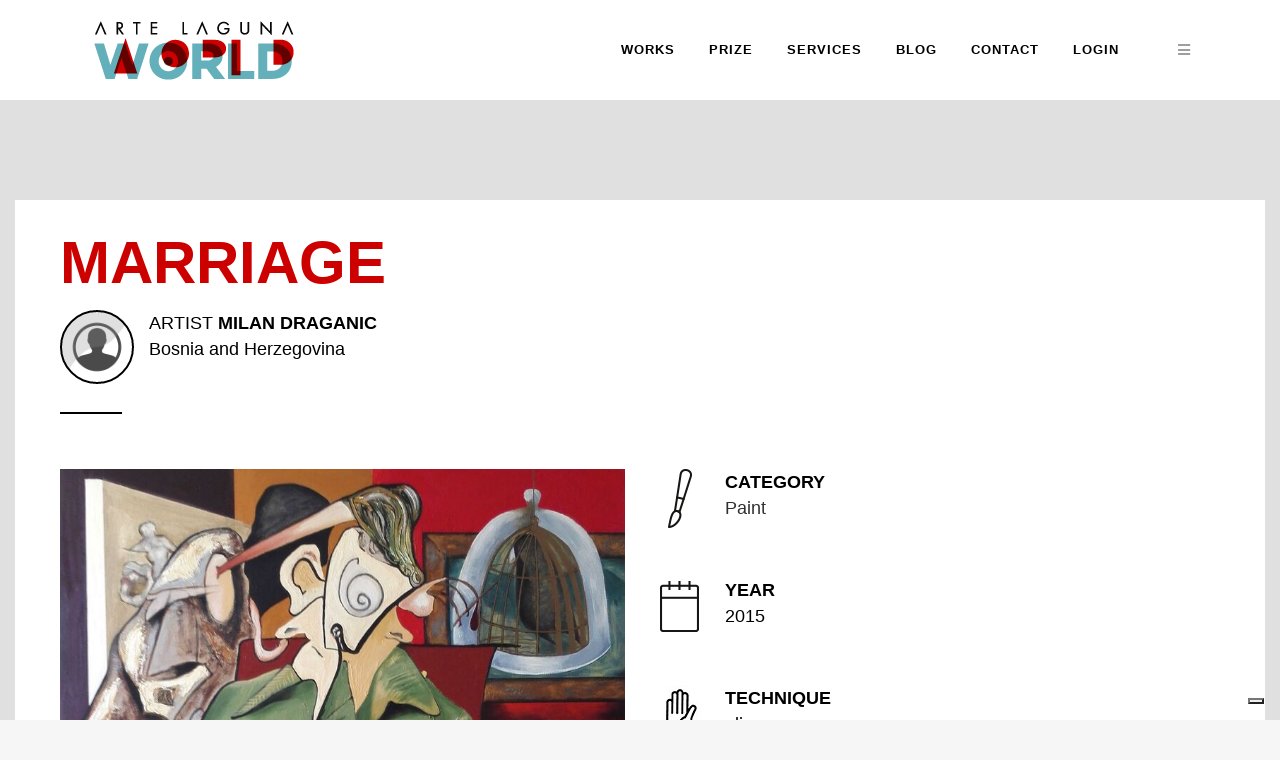

--- FILE ---
content_type: text/html; charset=utf-8
request_url: https://www.google.com/recaptcha/api2/anchor?ar=1&k=6LdzPMIUAAAAAAPiXCfMRkLhf1cwBnn8GMRkOUYI&co=aHR0cHM6Ly9hcnRlbGFndW5hLndvcmxkOjQ0Mw..&hl=en&v=PoyoqOPhxBO7pBk68S4YbpHZ&size=invisible&anchor-ms=20000&execute-ms=30000&cb=t9rdrs8adyrz
body_size: 48900
content:
<!DOCTYPE HTML><html dir="ltr" lang="en"><head><meta http-equiv="Content-Type" content="text/html; charset=UTF-8">
<meta http-equiv="X-UA-Compatible" content="IE=edge">
<title>reCAPTCHA</title>
<style type="text/css">
/* cyrillic-ext */
@font-face {
  font-family: 'Roboto';
  font-style: normal;
  font-weight: 400;
  font-stretch: 100%;
  src: url(//fonts.gstatic.com/s/roboto/v48/KFO7CnqEu92Fr1ME7kSn66aGLdTylUAMa3GUBHMdazTgWw.woff2) format('woff2');
  unicode-range: U+0460-052F, U+1C80-1C8A, U+20B4, U+2DE0-2DFF, U+A640-A69F, U+FE2E-FE2F;
}
/* cyrillic */
@font-face {
  font-family: 'Roboto';
  font-style: normal;
  font-weight: 400;
  font-stretch: 100%;
  src: url(//fonts.gstatic.com/s/roboto/v48/KFO7CnqEu92Fr1ME7kSn66aGLdTylUAMa3iUBHMdazTgWw.woff2) format('woff2');
  unicode-range: U+0301, U+0400-045F, U+0490-0491, U+04B0-04B1, U+2116;
}
/* greek-ext */
@font-face {
  font-family: 'Roboto';
  font-style: normal;
  font-weight: 400;
  font-stretch: 100%;
  src: url(//fonts.gstatic.com/s/roboto/v48/KFO7CnqEu92Fr1ME7kSn66aGLdTylUAMa3CUBHMdazTgWw.woff2) format('woff2');
  unicode-range: U+1F00-1FFF;
}
/* greek */
@font-face {
  font-family: 'Roboto';
  font-style: normal;
  font-weight: 400;
  font-stretch: 100%;
  src: url(//fonts.gstatic.com/s/roboto/v48/KFO7CnqEu92Fr1ME7kSn66aGLdTylUAMa3-UBHMdazTgWw.woff2) format('woff2');
  unicode-range: U+0370-0377, U+037A-037F, U+0384-038A, U+038C, U+038E-03A1, U+03A3-03FF;
}
/* math */
@font-face {
  font-family: 'Roboto';
  font-style: normal;
  font-weight: 400;
  font-stretch: 100%;
  src: url(//fonts.gstatic.com/s/roboto/v48/KFO7CnqEu92Fr1ME7kSn66aGLdTylUAMawCUBHMdazTgWw.woff2) format('woff2');
  unicode-range: U+0302-0303, U+0305, U+0307-0308, U+0310, U+0312, U+0315, U+031A, U+0326-0327, U+032C, U+032F-0330, U+0332-0333, U+0338, U+033A, U+0346, U+034D, U+0391-03A1, U+03A3-03A9, U+03B1-03C9, U+03D1, U+03D5-03D6, U+03F0-03F1, U+03F4-03F5, U+2016-2017, U+2034-2038, U+203C, U+2040, U+2043, U+2047, U+2050, U+2057, U+205F, U+2070-2071, U+2074-208E, U+2090-209C, U+20D0-20DC, U+20E1, U+20E5-20EF, U+2100-2112, U+2114-2115, U+2117-2121, U+2123-214F, U+2190, U+2192, U+2194-21AE, U+21B0-21E5, U+21F1-21F2, U+21F4-2211, U+2213-2214, U+2216-22FF, U+2308-230B, U+2310, U+2319, U+231C-2321, U+2336-237A, U+237C, U+2395, U+239B-23B7, U+23D0, U+23DC-23E1, U+2474-2475, U+25AF, U+25B3, U+25B7, U+25BD, U+25C1, U+25CA, U+25CC, U+25FB, U+266D-266F, U+27C0-27FF, U+2900-2AFF, U+2B0E-2B11, U+2B30-2B4C, U+2BFE, U+3030, U+FF5B, U+FF5D, U+1D400-1D7FF, U+1EE00-1EEFF;
}
/* symbols */
@font-face {
  font-family: 'Roboto';
  font-style: normal;
  font-weight: 400;
  font-stretch: 100%;
  src: url(//fonts.gstatic.com/s/roboto/v48/KFO7CnqEu92Fr1ME7kSn66aGLdTylUAMaxKUBHMdazTgWw.woff2) format('woff2');
  unicode-range: U+0001-000C, U+000E-001F, U+007F-009F, U+20DD-20E0, U+20E2-20E4, U+2150-218F, U+2190, U+2192, U+2194-2199, U+21AF, U+21E6-21F0, U+21F3, U+2218-2219, U+2299, U+22C4-22C6, U+2300-243F, U+2440-244A, U+2460-24FF, U+25A0-27BF, U+2800-28FF, U+2921-2922, U+2981, U+29BF, U+29EB, U+2B00-2BFF, U+4DC0-4DFF, U+FFF9-FFFB, U+10140-1018E, U+10190-1019C, U+101A0, U+101D0-101FD, U+102E0-102FB, U+10E60-10E7E, U+1D2C0-1D2D3, U+1D2E0-1D37F, U+1F000-1F0FF, U+1F100-1F1AD, U+1F1E6-1F1FF, U+1F30D-1F30F, U+1F315, U+1F31C, U+1F31E, U+1F320-1F32C, U+1F336, U+1F378, U+1F37D, U+1F382, U+1F393-1F39F, U+1F3A7-1F3A8, U+1F3AC-1F3AF, U+1F3C2, U+1F3C4-1F3C6, U+1F3CA-1F3CE, U+1F3D4-1F3E0, U+1F3ED, U+1F3F1-1F3F3, U+1F3F5-1F3F7, U+1F408, U+1F415, U+1F41F, U+1F426, U+1F43F, U+1F441-1F442, U+1F444, U+1F446-1F449, U+1F44C-1F44E, U+1F453, U+1F46A, U+1F47D, U+1F4A3, U+1F4B0, U+1F4B3, U+1F4B9, U+1F4BB, U+1F4BF, U+1F4C8-1F4CB, U+1F4D6, U+1F4DA, U+1F4DF, U+1F4E3-1F4E6, U+1F4EA-1F4ED, U+1F4F7, U+1F4F9-1F4FB, U+1F4FD-1F4FE, U+1F503, U+1F507-1F50B, U+1F50D, U+1F512-1F513, U+1F53E-1F54A, U+1F54F-1F5FA, U+1F610, U+1F650-1F67F, U+1F687, U+1F68D, U+1F691, U+1F694, U+1F698, U+1F6AD, U+1F6B2, U+1F6B9-1F6BA, U+1F6BC, U+1F6C6-1F6CF, U+1F6D3-1F6D7, U+1F6E0-1F6EA, U+1F6F0-1F6F3, U+1F6F7-1F6FC, U+1F700-1F7FF, U+1F800-1F80B, U+1F810-1F847, U+1F850-1F859, U+1F860-1F887, U+1F890-1F8AD, U+1F8B0-1F8BB, U+1F8C0-1F8C1, U+1F900-1F90B, U+1F93B, U+1F946, U+1F984, U+1F996, U+1F9E9, U+1FA00-1FA6F, U+1FA70-1FA7C, U+1FA80-1FA89, U+1FA8F-1FAC6, U+1FACE-1FADC, U+1FADF-1FAE9, U+1FAF0-1FAF8, U+1FB00-1FBFF;
}
/* vietnamese */
@font-face {
  font-family: 'Roboto';
  font-style: normal;
  font-weight: 400;
  font-stretch: 100%;
  src: url(//fonts.gstatic.com/s/roboto/v48/KFO7CnqEu92Fr1ME7kSn66aGLdTylUAMa3OUBHMdazTgWw.woff2) format('woff2');
  unicode-range: U+0102-0103, U+0110-0111, U+0128-0129, U+0168-0169, U+01A0-01A1, U+01AF-01B0, U+0300-0301, U+0303-0304, U+0308-0309, U+0323, U+0329, U+1EA0-1EF9, U+20AB;
}
/* latin-ext */
@font-face {
  font-family: 'Roboto';
  font-style: normal;
  font-weight: 400;
  font-stretch: 100%;
  src: url(//fonts.gstatic.com/s/roboto/v48/KFO7CnqEu92Fr1ME7kSn66aGLdTylUAMa3KUBHMdazTgWw.woff2) format('woff2');
  unicode-range: U+0100-02BA, U+02BD-02C5, U+02C7-02CC, U+02CE-02D7, U+02DD-02FF, U+0304, U+0308, U+0329, U+1D00-1DBF, U+1E00-1E9F, U+1EF2-1EFF, U+2020, U+20A0-20AB, U+20AD-20C0, U+2113, U+2C60-2C7F, U+A720-A7FF;
}
/* latin */
@font-face {
  font-family: 'Roboto';
  font-style: normal;
  font-weight: 400;
  font-stretch: 100%;
  src: url(//fonts.gstatic.com/s/roboto/v48/KFO7CnqEu92Fr1ME7kSn66aGLdTylUAMa3yUBHMdazQ.woff2) format('woff2');
  unicode-range: U+0000-00FF, U+0131, U+0152-0153, U+02BB-02BC, U+02C6, U+02DA, U+02DC, U+0304, U+0308, U+0329, U+2000-206F, U+20AC, U+2122, U+2191, U+2193, U+2212, U+2215, U+FEFF, U+FFFD;
}
/* cyrillic-ext */
@font-face {
  font-family: 'Roboto';
  font-style: normal;
  font-weight: 500;
  font-stretch: 100%;
  src: url(//fonts.gstatic.com/s/roboto/v48/KFO7CnqEu92Fr1ME7kSn66aGLdTylUAMa3GUBHMdazTgWw.woff2) format('woff2');
  unicode-range: U+0460-052F, U+1C80-1C8A, U+20B4, U+2DE0-2DFF, U+A640-A69F, U+FE2E-FE2F;
}
/* cyrillic */
@font-face {
  font-family: 'Roboto';
  font-style: normal;
  font-weight: 500;
  font-stretch: 100%;
  src: url(//fonts.gstatic.com/s/roboto/v48/KFO7CnqEu92Fr1ME7kSn66aGLdTylUAMa3iUBHMdazTgWw.woff2) format('woff2');
  unicode-range: U+0301, U+0400-045F, U+0490-0491, U+04B0-04B1, U+2116;
}
/* greek-ext */
@font-face {
  font-family: 'Roboto';
  font-style: normal;
  font-weight: 500;
  font-stretch: 100%;
  src: url(//fonts.gstatic.com/s/roboto/v48/KFO7CnqEu92Fr1ME7kSn66aGLdTylUAMa3CUBHMdazTgWw.woff2) format('woff2');
  unicode-range: U+1F00-1FFF;
}
/* greek */
@font-face {
  font-family: 'Roboto';
  font-style: normal;
  font-weight: 500;
  font-stretch: 100%;
  src: url(//fonts.gstatic.com/s/roboto/v48/KFO7CnqEu92Fr1ME7kSn66aGLdTylUAMa3-UBHMdazTgWw.woff2) format('woff2');
  unicode-range: U+0370-0377, U+037A-037F, U+0384-038A, U+038C, U+038E-03A1, U+03A3-03FF;
}
/* math */
@font-face {
  font-family: 'Roboto';
  font-style: normal;
  font-weight: 500;
  font-stretch: 100%;
  src: url(//fonts.gstatic.com/s/roboto/v48/KFO7CnqEu92Fr1ME7kSn66aGLdTylUAMawCUBHMdazTgWw.woff2) format('woff2');
  unicode-range: U+0302-0303, U+0305, U+0307-0308, U+0310, U+0312, U+0315, U+031A, U+0326-0327, U+032C, U+032F-0330, U+0332-0333, U+0338, U+033A, U+0346, U+034D, U+0391-03A1, U+03A3-03A9, U+03B1-03C9, U+03D1, U+03D5-03D6, U+03F0-03F1, U+03F4-03F5, U+2016-2017, U+2034-2038, U+203C, U+2040, U+2043, U+2047, U+2050, U+2057, U+205F, U+2070-2071, U+2074-208E, U+2090-209C, U+20D0-20DC, U+20E1, U+20E5-20EF, U+2100-2112, U+2114-2115, U+2117-2121, U+2123-214F, U+2190, U+2192, U+2194-21AE, U+21B0-21E5, U+21F1-21F2, U+21F4-2211, U+2213-2214, U+2216-22FF, U+2308-230B, U+2310, U+2319, U+231C-2321, U+2336-237A, U+237C, U+2395, U+239B-23B7, U+23D0, U+23DC-23E1, U+2474-2475, U+25AF, U+25B3, U+25B7, U+25BD, U+25C1, U+25CA, U+25CC, U+25FB, U+266D-266F, U+27C0-27FF, U+2900-2AFF, U+2B0E-2B11, U+2B30-2B4C, U+2BFE, U+3030, U+FF5B, U+FF5D, U+1D400-1D7FF, U+1EE00-1EEFF;
}
/* symbols */
@font-face {
  font-family: 'Roboto';
  font-style: normal;
  font-weight: 500;
  font-stretch: 100%;
  src: url(//fonts.gstatic.com/s/roboto/v48/KFO7CnqEu92Fr1ME7kSn66aGLdTylUAMaxKUBHMdazTgWw.woff2) format('woff2');
  unicode-range: U+0001-000C, U+000E-001F, U+007F-009F, U+20DD-20E0, U+20E2-20E4, U+2150-218F, U+2190, U+2192, U+2194-2199, U+21AF, U+21E6-21F0, U+21F3, U+2218-2219, U+2299, U+22C4-22C6, U+2300-243F, U+2440-244A, U+2460-24FF, U+25A0-27BF, U+2800-28FF, U+2921-2922, U+2981, U+29BF, U+29EB, U+2B00-2BFF, U+4DC0-4DFF, U+FFF9-FFFB, U+10140-1018E, U+10190-1019C, U+101A0, U+101D0-101FD, U+102E0-102FB, U+10E60-10E7E, U+1D2C0-1D2D3, U+1D2E0-1D37F, U+1F000-1F0FF, U+1F100-1F1AD, U+1F1E6-1F1FF, U+1F30D-1F30F, U+1F315, U+1F31C, U+1F31E, U+1F320-1F32C, U+1F336, U+1F378, U+1F37D, U+1F382, U+1F393-1F39F, U+1F3A7-1F3A8, U+1F3AC-1F3AF, U+1F3C2, U+1F3C4-1F3C6, U+1F3CA-1F3CE, U+1F3D4-1F3E0, U+1F3ED, U+1F3F1-1F3F3, U+1F3F5-1F3F7, U+1F408, U+1F415, U+1F41F, U+1F426, U+1F43F, U+1F441-1F442, U+1F444, U+1F446-1F449, U+1F44C-1F44E, U+1F453, U+1F46A, U+1F47D, U+1F4A3, U+1F4B0, U+1F4B3, U+1F4B9, U+1F4BB, U+1F4BF, U+1F4C8-1F4CB, U+1F4D6, U+1F4DA, U+1F4DF, U+1F4E3-1F4E6, U+1F4EA-1F4ED, U+1F4F7, U+1F4F9-1F4FB, U+1F4FD-1F4FE, U+1F503, U+1F507-1F50B, U+1F50D, U+1F512-1F513, U+1F53E-1F54A, U+1F54F-1F5FA, U+1F610, U+1F650-1F67F, U+1F687, U+1F68D, U+1F691, U+1F694, U+1F698, U+1F6AD, U+1F6B2, U+1F6B9-1F6BA, U+1F6BC, U+1F6C6-1F6CF, U+1F6D3-1F6D7, U+1F6E0-1F6EA, U+1F6F0-1F6F3, U+1F6F7-1F6FC, U+1F700-1F7FF, U+1F800-1F80B, U+1F810-1F847, U+1F850-1F859, U+1F860-1F887, U+1F890-1F8AD, U+1F8B0-1F8BB, U+1F8C0-1F8C1, U+1F900-1F90B, U+1F93B, U+1F946, U+1F984, U+1F996, U+1F9E9, U+1FA00-1FA6F, U+1FA70-1FA7C, U+1FA80-1FA89, U+1FA8F-1FAC6, U+1FACE-1FADC, U+1FADF-1FAE9, U+1FAF0-1FAF8, U+1FB00-1FBFF;
}
/* vietnamese */
@font-face {
  font-family: 'Roboto';
  font-style: normal;
  font-weight: 500;
  font-stretch: 100%;
  src: url(//fonts.gstatic.com/s/roboto/v48/KFO7CnqEu92Fr1ME7kSn66aGLdTylUAMa3OUBHMdazTgWw.woff2) format('woff2');
  unicode-range: U+0102-0103, U+0110-0111, U+0128-0129, U+0168-0169, U+01A0-01A1, U+01AF-01B0, U+0300-0301, U+0303-0304, U+0308-0309, U+0323, U+0329, U+1EA0-1EF9, U+20AB;
}
/* latin-ext */
@font-face {
  font-family: 'Roboto';
  font-style: normal;
  font-weight: 500;
  font-stretch: 100%;
  src: url(//fonts.gstatic.com/s/roboto/v48/KFO7CnqEu92Fr1ME7kSn66aGLdTylUAMa3KUBHMdazTgWw.woff2) format('woff2');
  unicode-range: U+0100-02BA, U+02BD-02C5, U+02C7-02CC, U+02CE-02D7, U+02DD-02FF, U+0304, U+0308, U+0329, U+1D00-1DBF, U+1E00-1E9F, U+1EF2-1EFF, U+2020, U+20A0-20AB, U+20AD-20C0, U+2113, U+2C60-2C7F, U+A720-A7FF;
}
/* latin */
@font-face {
  font-family: 'Roboto';
  font-style: normal;
  font-weight: 500;
  font-stretch: 100%;
  src: url(//fonts.gstatic.com/s/roboto/v48/KFO7CnqEu92Fr1ME7kSn66aGLdTylUAMa3yUBHMdazQ.woff2) format('woff2');
  unicode-range: U+0000-00FF, U+0131, U+0152-0153, U+02BB-02BC, U+02C6, U+02DA, U+02DC, U+0304, U+0308, U+0329, U+2000-206F, U+20AC, U+2122, U+2191, U+2193, U+2212, U+2215, U+FEFF, U+FFFD;
}
/* cyrillic-ext */
@font-face {
  font-family: 'Roboto';
  font-style: normal;
  font-weight: 900;
  font-stretch: 100%;
  src: url(//fonts.gstatic.com/s/roboto/v48/KFO7CnqEu92Fr1ME7kSn66aGLdTylUAMa3GUBHMdazTgWw.woff2) format('woff2');
  unicode-range: U+0460-052F, U+1C80-1C8A, U+20B4, U+2DE0-2DFF, U+A640-A69F, U+FE2E-FE2F;
}
/* cyrillic */
@font-face {
  font-family: 'Roboto';
  font-style: normal;
  font-weight: 900;
  font-stretch: 100%;
  src: url(//fonts.gstatic.com/s/roboto/v48/KFO7CnqEu92Fr1ME7kSn66aGLdTylUAMa3iUBHMdazTgWw.woff2) format('woff2');
  unicode-range: U+0301, U+0400-045F, U+0490-0491, U+04B0-04B1, U+2116;
}
/* greek-ext */
@font-face {
  font-family: 'Roboto';
  font-style: normal;
  font-weight: 900;
  font-stretch: 100%;
  src: url(//fonts.gstatic.com/s/roboto/v48/KFO7CnqEu92Fr1ME7kSn66aGLdTylUAMa3CUBHMdazTgWw.woff2) format('woff2');
  unicode-range: U+1F00-1FFF;
}
/* greek */
@font-face {
  font-family: 'Roboto';
  font-style: normal;
  font-weight: 900;
  font-stretch: 100%;
  src: url(//fonts.gstatic.com/s/roboto/v48/KFO7CnqEu92Fr1ME7kSn66aGLdTylUAMa3-UBHMdazTgWw.woff2) format('woff2');
  unicode-range: U+0370-0377, U+037A-037F, U+0384-038A, U+038C, U+038E-03A1, U+03A3-03FF;
}
/* math */
@font-face {
  font-family: 'Roboto';
  font-style: normal;
  font-weight: 900;
  font-stretch: 100%;
  src: url(//fonts.gstatic.com/s/roboto/v48/KFO7CnqEu92Fr1ME7kSn66aGLdTylUAMawCUBHMdazTgWw.woff2) format('woff2');
  unicode-range: U+0302-0303, U+0305, U+0307-0308, U+0310, U+0312, U+0315, U+031A, U+0326-0327, U+032C, U+032F-0330, U+0332-0333, U+0338, U+033A, U+0346, U+034D, U+0391-03A1, U+03A3-03A9, U+03B1-03C9, U+03D1, U+03D5-03D6, U+03F0-03F1, U+03F4-03F5, U+2016-2017, U+2034-2038, U+203C, U+2040, U+2043, U+2047, U+2050, U+2057, U+205F, U+2070-2071, U+2074-208E, U+2090-209C, U+20D0-20DC, U+20E1, U+20E5-20EF, U+2100-2112, U+2114-2115, U+2117-2121, U+2123-214F, U+2190, U+2192, U+2194-21AE, U+21B0-21E5, U+21F1-21F2, U+21F4-2211, U+2213-2214, U+2216-22FF, U+2308-230B, U+2310, U+2319, U+231C-2321, U+2336-237A, U+237C, U+2395, U+239B-23B7, U+23D0, U+23DC-23E1, U+2474-2475, U+25AF, U+25B3, U+25B7, U+25BD, U+25C1, U+25CA, U+25CC, U+25FB, U+266D-266F, U+27C0-27FF, U+2900-2AFF, U+2B0E-2B11, U+2B30-2B4C, U+2BFE, U+3030, U+FF5B, U+FF5D, U+1D400-1D7FF, U+1EE00-1EEFF;
}
/* symbols */
@font-face {
  font-family: 'Roboto';
  font-style: normal;
  font-weight: 900;
  font-stretch: 100%;
  src: url(//fonts.gstatic.com/s/roboto/v48/KFO7CnqEu92Fr1ME7kSn66aGLdTylUAMaxKUBHMdazTgWw.woff2) format('woff2');
  unicode-range: U+0001-000C, U+000E-001F, U+007F-009F, U+20DD-20E0, U+20E2-20E4, U+2150-218F, U+2190, U+2192, U+2194-2199, U+21AF, U+21E6-21F0, U+21F3, U+2218-2219, U+2299, U+22C4-22C6, U+2300-243F, U+2440-244A, U+2460-24FF, U+25A0-27BF, U+2800-28FF, U+2921-2922, U+2981, U+29BF, U+29EB, U+2B00-2BFF, U+4DC0-4DFF, U+FFF9-FFFB, U+10140-1018E, U+10190-1019C, U+101A0, U+101D0-101FD, U+102E0-102FB, U+10E60-10E7E, U+1D2C0-1D2D3, U+1D2E0-1D37F, U+1F000-1F0FF, U+1F100-1F1AD, U+1F1E6-1F1FF, U+1F30D-1F30F, U+1F315, U+1F31C, U+1F31E, U+1F320-1F32C, U+1F336, U+1F378, U+1F37D, U+1F382, U+1F393-1F39F, U+1F3A7-1F3A8, U+1F3AC-1F3AF, U+1F3C2, U+1F3C4-1F3C6, U+1F3CA-1F3CE, U+1F3D4-1F3E0, U+1F3ED, U+1F3F1-1F3F3, U+1F3F5-1F3F7, U+1F408, U+1F415, U+1F41F, U+1F426, U+1F43F, U+1F441-1F442, U+1F444, U+1F446-1F449, U+1F44C-1F44E, U+1F453, U+1F46A, U+1F47D, U+1F4A3, U+1F4B0, U+1F4B3, U+1F4B9, U+1F4BB, U+1F4BF, U+1F4C8-1F4CB, U+1F4D6, U+1F4DA, U+1F4DF, U+1F4E3-1F4E6, U+1F4EA-1F4ED, U+1F4F7, U+1F4F9-1F4FB, U+1F4FD-1F4FE, U+1F503, U+1F507-1F50B, U+1F50D, U+1F512-1F513, U+1F53E-1F54A, U+1F54F-1F5FA, U+1F610, U+1F650-1F67F, U+1F687, U+1F68D, U+1F691, U+1F694, U+1F698, U+1F6AD, U+1F6B2, U+1F6B9-1F6BA, U+1F6BC, U+1F6C6-1F6CF, U+1F6D3-1F6D7, U+1F6E0-1F6EA, U+1F6F0-1F6F3, U+1F6F7-1F6FC, U+1F700-1F7FF, U+1F800-1F80B, U+1F810-1F847, U+1F850-1F859, U+1F860-1F887, U+1F890-1F8AD, U+1F8B0-1F8BB, U+1F8C0-1F8C1, U+1F900-1F90B, U+1F93B, U+1F946, U+1F984, U+1F996, U+1F9E9, U+1FA00-1FA6F, U+1FA70-1FA7C, U+1FA80-1FA89, U+1FA8F-1FAC6, U+1FACE-1FADC, U+1FADF-1FAE9, U+1FAF0-1FAF8, U+1FB00-1FBFF;
}
/* vietnamese */
@font-face {
  font-family: 'Roboto';
  font-style: normal;
  font-weight: 900;
  font-stretch: 100%;
  src: url(//fonts.gstatic.com/s/roboto/v48/KFO7CnqEu92Fr1ME7kSn66aGLdTylUAMa3OUBHMdazTgWw.woff2) format('woff2');
  unicode-range: U+0102-0103, U+0110-0111, U+0128-0129, U+0168-0169, U+01A0-01A1, U+01AF-01B0, U+0300-0301, U+0303-0304, U+0308-0309, U+0323, U+0329, U+1EA0-1EF9, U+20AB;
}
/* latin-ext */
@font-face {
  font-family: 'Roboto';
  font-style: normal;
  font-weight: 900;
  font-stretch: 100%;
  src: url(//fonts.gstatic.com/s/roboto/v48/KFO7CnqEu92Fr1ME7kSn66aGLdTylUAMa3KUBHMdazTgWw.woff2) format('woff2');
  unicode-range: U+0100-02BA, U+02BD-02C5, U+02C7-02CC, U+02CE-02D7, U+02DD-02FF, U+0304, U+0308, U+0329, U+1D00-1DBF, U+1E00-1E9F, U+1EF2-1EFF, U+2020, U+20A0-20AB, U+20AD-20C0, U+2113, U+2C60-2C7F, U+A720-A7FF;
}
/* latin */
@font-face {
  font-family: 'Roboto';
  font-style: normal;
  font-weight: 900;
  font-stretch: 100%;
  src: url(//fonts.gstatic.com/s/roboto/v48/KFO7CnqEu92Fr1ME7kSn66aGLdTylUAMa3yUBHMdazQ.woff2) format('woff2');
  unicode-range: U+0000-00FF, U+0131, U+0152-0153, U+02BB-02BC, U+02C6, U+02DA, U+02DC, U+0304, U+0308, U+0329, U+2000-206F, U+20AC, U+2122, U+2191, U+2193, U+2212, U+2215, U+FEFF, U+FFFD;
}

</style>
<link rel="stylesheet" type="text/css" href="https://www.gstatic.com/recaptcha/releases/PoyoqOPhxBO7pBk68S4YbpHZ/styles__ltr.css">
<script nonce="_ZtZzb3Rx74rrngrC8-Uhg" type="text/javascript">window['__recaptcha_api'] = 'https://www.google.com/recaptcha/api2/';</script>
<script type="text/javascript" src="https://www.gstatic.com/recaptcha/releases/PoyoqOPhxBO7pBk68S4YbpHZ/recaptcha__en.js" nonce="_ZtZzb3Rx74rrngrC8-Uhg">
      
    </script></head>
<body><div id="rc-anchor-alert" class="rc-anchor-alert"></div>
<input type="hidden" id="recaptcha-token" value="[base64]">
<script type="text/javascript" nonce="_ZtZzb3Rx74rrngrC8-Uhg">
      recaptcha.anchor.Main.init("[\x22ainput\x22,[\x22bgdata\x22,\x22\x22,\[base64]/[base64]/[base64]/[base64]/[base64]/[base64]/[base64]/[base64]/[base64]/[base64]\\u003d\x22,\[base64]\\u003d\\u003d\x22,\x22YsOUwogzQHzCnsOrwobCv3/DpsOKw5DCkcKCeXRMaxzCjyTClsK4NzjDhjXDiRbDuMODw6RCwohQw7fCjMK6wqvCusK9cm7DnMKQw51TEhw5wqAcJMO1F8KbOMKIwr96wq/Dl8Omw6xNW8KEwp3DqS0twq/Dk8OcUMKOwrQ7SMOFd8KcJcOkccOfw4rDtk7DpsKAJMKHVxfCpB/DllsBwpl2w7jDimzCqHrCi8KPXcOURQvDq8OKHcKKXMOxHxzCkMOLwrjDolduE8OhHsKTw6rDgDPDtcOVwo3CgMKmRsK/w4TCtMOWw7HDvC8iAMKlUsOcHggfaMO8TB3DkyLDhcKJbMKJSsK8wprCkMKvKhDCisKxworCryFKw7jCmVA/bsOOXy57woPDrgXDhsKGw6XCqsOvw7g4JsO1wq3CvcKmGMOMwr82wrTDhsKKwo7CuMKpDhUbwoRwfFHDikDCvlPCtiDDumfDj8OATgEhw6bConjDskIlUw3Cj8OoHsOjwr/CvsKELsOJw73DmcObw4hDTU0mRHUYVQ8Mw7PDjcOUworDonQiUSQHwoDCvyR0XcOrV1psZMOAOV0XRjDCicOBwrwRPVPDknbDlUbCqMOOVcOJw4kLdMONw7jDpm/[base64]/CpHbCvzwPwr3DoyfClcOETXPCmcKebk7CkcKOKXBXw63DicO/wrPDr8OfIE0Le8KXw5heCUdiwrcYNMKLe8K2w5hqdMKKPgEpfcODJMKaw6XClMODw40eaMKOKDLCnsOlKxfClsKgwqvCpE3CvMOwF1ZHGsOQw4LDt3s0w6vCssOOasO3w4JSLsKFVWHCqMKWwqXCqx/CiAQ/wrgxf19vwrbCuwFYw5dUw7PCnMKbw7fDv8O0O1Y2wql/wqBQIcKxeEHCiDPClgtzw5vCosKMC8KofHp6wodVwq3Cmy8JZjk4OSRjwqDCn8KAF8OUwrDCncK6FBspFDFZGEXDkRPDjMO9XWnChMOrLMK2RcOYw5caw7QYwozCvklGCMOZwqEWVsOAw5DCu8OSDsOhfDzCsMKsIyLChsOsOcO+w5bDgnfCgMOVw5DDqH7CgwDChX/DtzkLwp4Uw5YeT8OhwrYVchBxwq7DojLDo8OodcKuEH3Dm8K/[base64]/CrkBvw50Jw7hxwpNcO8OsWG8/wrHDoW/CksOXwpnCgMOzwqFJDQ7CrmsRw6HCocOFwpElwqJEwobDhVPDsX3CtcOMbcKJwo4/SzRUJMOCS8KcUhBfZCJWXMO0OMOKfsO2w6t+JgtMwrfCq8K0c8KINMOswrzCm8KRw6HDi2rDv3glRMKkYMKdFcOXM8OzO8Kow6Q+wpl5wrPDosO6f2hhIMKRw6LCiEbDk0VTEsKZJxUdI1zDh0Q3P3PDp3rDlMO3worCv2pUwr3Ck10haXlDecOxwq8dw4l/w41lOkbCrldzw492UXXCkCDDljPDgcOJw6HCsD9FEMOiwqvDpMO0JW0LVU8/wr0KUcOIwrTCn3FXwqBAa0g5w7pUw6XCrRkGOzV0w4UdRMOEMsKwwrLDncK7w5JSw5jCsxPDl8O0wqUqe8K9wrt3w7hACHl/[base64]/[base64]/[base64]/wplJWCXDvsKwwrR1w6BtPwZzw49kw7PCmsKANwJANWLDknzDl8KMwrzClAsnw6whw7PDkB3DtcKWw6rCuXA0w5Z+w5hbccKmw7bDsRrDqk0Za3pGwpnCgSPDtAfCsiFUwpfCswbCsE8xw5Atw4fDugTCosKGSsKUw5HDscO2w7QOPntowqJpLsOuwq/CpEPDpMKCw6lJw6bDncK0w4jDvnh5woHDkn12PMOOFAl8wr/Dq8OCw5bDlXN3ZcOlA8O9w4RbXMOtNXViwqkPZMOlw55twoFCw73CsWgHw5/Dp8KJw5HCmcOjCEB0CsOoWBjDsWrDuiZMwrjDucKDw7jDoXrDpMKbOx/DqsK+wrrDsMOWdAzChnXCgVFfwoPDgsK+BsKnBcKew59zwr/DrsOGwr8Aw5LCvcKhw53DgjTCoEgJVcOfwphNFXzDlMK9w4XCpcO1wqvCmXvChMOzw7vDpSXDi8K1w63CucKawqleGQQZL8Orw6E/[base64]/Cj8Ofw5fCqzTCoMOGAkJnw6XDlm/CiFvDs3jDu8KpwqI7wqnCtMK0wqtfV2sQLsKlX0JTwr/Cr18zTkZmaMO3BMOAwrfCoHEqwpfCrk84w7jDuMKQwo5TwqXDqzfCv3vDq8KwU8K8dsO0w5o+w6FswqvCscKkY1pxKjXCg8KxwoNvw5PCnV8Ww79GbcKrwr7DnMOVLcK7wrjCkMKpw6sXwotWFFA8wpY5LVLDlU7Dg8OVLn/Ctk/[base64]/w7LCiMO0w7Unf8KDNSHCmMK2wqcyw5nDg3bDscK8w7gnH0B3wpDDq8Oqw6QWV29mwqrClGXDpcONMMKmw7rCqEFzwqR5w6I/wrnCqsKyw5d3RXrDtjrDiyvCu8KWCcKaw5ogwrjDlcOeKhjCt3jCg3LDjWHCv8OgVMK/dcK7RWzDrMK+wpfCusObScKmw5nDmcOhAMKxMcOgL8OQw4gAasOEFMK5w6jCu8Kxw6dtwpUfw7tQw6IYw5rDssKrw67CqcK/RhsONF1hd1BewoMbw4XDmsO+w6zComPCqcO3Sh1kwpVjAGIJw6dWbGbDuR/Crwx2wrhiw64swr9Ww4A/wo7DtA10V8Oww6vCtQ9NwqrCpUfDuMK/[base64]/CpUzCq1fCn1fDpsOCw485w4dyD0DDrsKCwqA0w4wpM8KDw4LDp8KxwobCtjUHwqrCtsO7fcKBwqfCjcKHw4V7w6vDhMKpw5gRw7bDqcOhw7Mvw5/[base64]/DlsK/wokiDVlqwpxzGMKJwq/DmlbDpkzCvybCnMOYw6hlwrHDlsKTwqHCkxwwV8OHwq3CkcKwwrAJc03DssOrwpcvc8Kaw53CvcOlw6TDjcKow5HDgxLDnMKYwoxiw4g7w5IDLsOUU8KPwqN5L8KAwpXCtMOew7MYdy5oXxzDlhbCo0fDjhTDjAoPEMKSQMOtZsK9MgZ9w645BBPCjhPCncO/LsKHw7bCr2pqwp5UPsO/PsKFwpR7b8KBR8KTNTdbw7BFYB5qecO6w7/[base64]/DusODw7/CvsOnRFxmJRLDlMOXGTNBcEBnaDdtwovCtMKpF1fChsKFFzTCuGNmw45Cw73CqcOmw5wDC8K8w6E1RkfCn8Otw6QCOiHDnScuw5LDg8KuwrTCgy7CilnDp8KCwoY/w5slZgMKw6nCugHDtMK3wqERw6jCusOyXsK2wrtUw79MwrvDqS/DrcOLNF/DocOTw4/Ci8OfUcKxw682wpYYSWwwNglXBHvDl1gkwpcGw4LCisKmw53Di8OuKMOiwpJVccOkesKAw5nCgkRNJF7ChXrDnF7DscKgw4/[base64]/wqoYYcKoLRgew4oVw41FwpZyXBZ0FCfDh8OSZQPCiwszw6bDi8K2w6jDhUfCtk3DmMK3w6Q0w7vCn0lUM8K8w7oCw53CvSrDvCLDtsOtw7HCmj3CrsOCwoXDi2PDq8OWwqzCnMKowr3Du0EGBMORw6Iiw5vCo8OOeHjCscOrcFvDsi/Chx0uw6nDsx/Dsy7DjMKQFXPCvsK6w4BMWsK3EEgfERfDjl43wqdWNyXDjV7DiMOgw7o1wrJ4w6drPMOdwrp9MsO9w60maDdEw6LDssONecKQdwhkw5I3WsOIwoB8EktRw5nDpMKhw5AbEzrDmcO5HsKCwr7Cl8KzwqfCjyfCgMOlAX/[base64]/ChVE+w6Zcwqp/MMKnB8Oew6LDg8KPwqghQjhqLVjCk0HCvCPCr8OpwoYhaMKQw5vCrDMeYGLDskLCm8Kow7PDqG8fwrTDg8KHOMKaIxgWw4jCiz5cwqhGE8OGwpTCji7CvMKcwqR6AsO6w4fCmiLDqTfDgMK4Dyd6woM/[base64]/DmQcDw4LDli/[base64]/[base64]/Dik0rw6kPB0TCncOxNzBTQHrDrsO7CALCgznCpzwlRRB6wq/DoUvDr0d/[base64]/[base64]/CrzzCpRlQw4pqUwB0wrnClsKjYh/[base64]/DncOwWsOER8Kww5LCnwFJBW/Doz0kwq8ww5LDiMOZWTUiwovCnUlKw5vCocOmNMOGcsKLBSF7w7DDgRrCr1vCsFFORcKSw4wSeGs7wpRcRyDCnFAMeMKSw7HCqRc2wpDCmGLDmcKawq3CnQzCoMKiAMKUwqjDoCXCksKJwprCgmXDoil8wrRiwoEIFA/[base64]/[base64]/CkMKwwrtDUsOOw55zw4ckwo0GD2JObMKxwqh7wqnCqH7DmcK/LQnCujPDn8KBwrASfERMHR/[base64]/ezHDnkdQwpjDtX1GW8OWw7h/w6Nvw5sew5AZR20/JsORa8K6w6Rcw7huw5TDtMKzDMOOwo5hLzAoYsKEw6dfWBAkTCI+wrTDpcOQEsKuHcOKChTCq3jCosOcJcK6NE1Tw57DmsOTQ8OVwrQ9asKdCT7CnMOLwoDCqSPCsGtQw4fCj8KNw4IsbHtQH8KoJwnCvhfCtHE/[base64]/DhkNswr0YI8KfckfDkCLCjMOAw5rDhcKCdcKRwqQ/wrjCpsKswrdkdcOhwr/CnsK0CMKwYgXDrcOIAAnDhkhnbMKowpXCmMKGb8K+bcK6wrLCg0LCpTbDgxzCuyrDg8OZPhZTw49Kw4nDosK8YVfDqWXCtQd/[base64]/CtjzDmmXCrTHCsMOFwp/[base64]/wqUWwqk3FsOJHsOpwq15w6cuG2/DuiIwPcK/[base64]/Dh8OQwrHDtHXDu8Kjw5cgwoQ1woUmwrYbT2vChcOEZ8KJEsO0N8KhQcK8wqUvw49adyIATX8lw5vDiEnDg0lBwrnCgcOdQAYJFCbDvcKxHS92G8K/[base64]/DoMOUejQsO3bCvyoqw7Q0VFwOwpd3wpcaQBXDk8OBwp/DiisiWMORGcKeScOvcEcRFcOzCMKlwpYZw63CjBVxMDfDrDQrJsKRfnp+OVADHnBaHhXCuXnDtEHDvD8qwp0iw5VsZMKKDGUzK8K3w4/[base64]/CvkY+w79GwrcWGcKEwrDDolsQwqDDpWLCm8KgKMOfw7U6M8KGVTE+BcKgw6Y9wr7DiQnDvcOyw7jDicK/woAAw4XCgnTCr8K+PcKNw4LDkMOew4XCsTDDvn9jLhLCkTF1w404w6TDuDjDrsOjw7zDmhc5bcKPw7jDg8KGEMOZwpxEw53CscOHwq3DgsOkwoXCrcOwDgF+XBkAw61NHsOlKcONZyF0ZRJjw7TDoMOWwrddwrHCqDESwrs9wqPCuB7CsQ9/w5DDjA7ChMKpUSZfYTzCm8KvfsOXwq4mMsKKwovCujvCtcKrHMKHPCHDgjYewr7CkhrCvjAGVMKWwojDkyfCp8OxJ8KnTXIZA8Ojw4cyQALCmDzCoVhEFsOnSsOLwrnDoCTDt8OjZB/CtDfCnmFoe8KNwqbClgXCizjCqFbDt23CimLCkzB0A3/[base64]/CvcKvwps+RSzDtsOEMmfClMOWGHAEXsK2dsOPw5NGWUvDqcO9w6/[base64]/DrRrDgcOTbMO8IBXDksOQw7LDpwF2wpwZCkM+w6pBAcKlOMOswoVbMgF5wph/OgfCkHxscsOpZyE3fMKdw6bCsyxnScKPbcK3Z8OKKAXDqXXCncO4wrLCgsKowoHDucOiEcKewoAGQsKNwq8iw73Cqx0MwqxKw4/[base64]/LEjCqMONw7hzwrbDh8OmNiYdwr5fD8OdUsKCHVjDtS9MwqsHw6vCusKnF8OkCgFJw63Ds39Iw7nCu8OjwrTCuDoJcxXDk8Klw4Q5U3BQN8OSDw1Uw5ZCwr8pQGDDncO9DcObwq1yw7RCwqI6w4gWwrcnw7bCjg3CnH4DAMOlLSIbI8OnEMOmBS/[base64]/CjMOQe20ES8O8TcKvwpXDn2DDo2szwqjDrMO7esK7w7HCo0bDisKSw63DgsKCAsO0wrTDmTAVw6xIC8K3wpTDol8oPnXDjjQQw4LCrsK1VMOTw77DpcKQPsKaw7JfaMOPX8KpY8KEFG8dwqZmwqxowolTwoXChG1Cwq9UeU/ChgNmwrbCgMKXSQIdPk9ccQfDoMOdwpvDvTZFw4k/HhdwPl9ewrA/ewYwe20wFXfCqDdEw6vDh3bCpsOxw7HCk2B5AnA5woDDqlDCiMOVw6ptw5JDw5/DkcKqwpEDDAPCvcKlwqh9w4VmwqXCsMOGw5fDum8NWxVww5RxFHYjdA/[base64]/Cpw0vwqMEfMKLYMKlwqXCk8K1wqTCvH8AwrcKwq7Cr8O1wpnDu2/DncO+NsOxwqzCvjQSJVIcMQnCkcO3wr5ow4V/w7U1K8KYFMKowonDvhTClgI8wqxbEz/DhsKEwrAfT0VuE8K2wpQWYcKHRlV/w5Azwp9zJwbCgsODw6PChMOiOyR5w7rDqcKuwp/[base64]/w6hWBsOXFQFOIBJVwoJEwr1BJsOHBEHCsSwmNsO5wp/Dt8KRw74PWAXDv8OfFE1rC8KnwrjDtMKPw67DgsOgwqXDpsObw53CtWFjdcKVw4poYmYBwr/[base64]/w64NTsKPwpdCG8OewrTCt8Khwo/[base64]/F8K+w7h5w4RZw79pbcOSw7nCn8OJwohQOsKoYsKvSirDvsO+wpbDusKXw6LCqVx+W8KYwrDCkCoEw5/[base64]/wrZOwq/DjMKOw5lvw6LCsRcPw5RTVcK7RMKtW8OGwqrDj8K2LEbDlmUTwpRswqIWwrtDw7dBccKcw6fCjDdxI8OhLErDi8KiEmHDj2VuVmTDkBfChhvDsMKtw597wqIMbQHCq2JLwpTCqsKWwrxjYsKEPhbCvB/DqcOHw60mbsO3w5J4dMOUwojChcOzw7jDgMOuw55iw5omBMOaw4g8w6DCvh4aQsOyw5TCowhAwpvCv8OEIClMw4RAwp7CoMOxwrdVJsOwwrwYwrvCssOyEsKjRMOCw7ozXT3CrcOFwoxtJzHCnDfCiQJNw4/CkhRvwrzCjcOGaMK0US5CwqHCpcK0MXrDgMKhPEXDsErDthHDkS00AcOWG8KCZsO7w6JNw4w8wpTDqsKUwqnChRTCiMOCwoYXwpPDqGPDgHRtMw5mNGDCkcOTwoJeWsO5wqwHwoYxwq49b8K3w4/ClMODfhJWfsO+wpgGwo/ChQRZbcOJTE/Ct8OBGsKUYcOGw6RHw61cfMOeYMKhOcKWwpzDrcKvw7bCkcOKIDbCj8O1wrYjw4PDhHpewr0tw6/DowYZwpDCp2B/wp3DssKWPwUXAsKjw45jL3XDh07DgcODwp0mwpnCtnXDh8K9w7oxVykIwocFw4jCmcKZBMK9w47DgMKvw61+w7LDmcOBwpA6CcO+wok1w7XDlF4FTFpEworDjCUFw7DChsOkHcKNwpxsMsO4SsOxwqpSwrTDl8OIwozDsUPDjV7DkXfDuVDCh8KYUXLDosKZw5B/aAzDnnXCjDvDlDfDlCs9wojCgMKuHG4Qwqoww7XDksKQwo09EMO+c8Kbw4tFwphgCcOnwr7CtsOMwoNYPMOkHCTCoiDClsKTelLCiisbJsOKw4Ugw5/CmMKvHB7CoT8LYMKODsKcDhp4w5x9HMOfPcOpFMOOw754wo5JasOvw5sJeQBUwolVQMO3w5lqw4Eww5DCs341XsOOwqVdwpERw5zDscKpw5bCmMOtdMKaXAAkw7ZtZcOawrnCrBbCrsO1wp3CqcOmHQ/DnxjCmMKDbMO+CHQzKEQyw7DDiMOQw7wCwpc+w7hSw4lVI0RvOkIpwojCiEtoJ8Otwp/[base64]/ChsOUw4gJw4Qaw5RWdcK+V8KUa8K5wo0MUMOEwoIdGxnCmMKxQMKJwrfCgcOsF8KCPg3Ch1pGw6JBUXvCohAiKMKgwrvDvifDsDB5IsONUjvDjjbCs8K3YMOEwoTCgA0WHsOrZMKgwqIKwrrDsXbDvzkYw63DoMObZsOkHsOkw7JPw6hxWcO9MSkmw6AZDy/DiMKtw58MEcOpwqDDjm5CC8OjwoPCpcODw4PDh1NDa8KQFMKkwqw9MW4lw7Y1woHDp8KMwpoZTi3Cqz3DqcKLw6V5wppHwr3Cth4IWMO7bk0ww4PDqXbCvsOUw5ddw6XCrcO0FBxHRsOYw57Do8OsGsKGw5phwp50w6lhbcK1w5/CiMOXwpfDgMOuwqdzFMOnYDvCgQA1w6Iaw4IXWMOcJismBArCjsOKQiJoQ3pcwr1ewrLDogPDhTJnwoEnL8O/[base64]/OFLDuxTDvkQkMcOLw7fChhx7w7TDmsOWOkFqw57ClMO2FljDuV9Ww5oFTsORL8Kdw7LChXjCrsK9w7nCh8KFw6MvVcO0wqHDqyQQw5vDpcOhUBHDhBgVFg/Ckn7Dk8KfwqlqFWXDqnbDi8KewoI1wr/Cj17Dtworwq3CiBjDgsOSGVQGGEvCk2DDgMOzwrrCrcK7bnbCsW7DpcOmSsOowp3Cnx8Sw5QSI8KQNQh0UcOvw5cnwp/ClWJYTcKyDgsLw6TDscKiw5vCqMKBwrHCmMKDw48FE8K6wrVTwrLDtsKzHV0pw6fDm8KBwo/[base64]/wpDDj8KpJcOaw5DDgsO+w5bDt0/DrBBqw695CsKBwp/ClsKuYsKmw7TCu8O9PkI1w6/[base64]/CjMO2w7jCqsK5w53CpsKPXz3DucOowq/DlcOdI1EHwpxjKi5ROcKFEMO4WsKhwp99w5dCRjogw4DDt1F4wqoLw6TCtgw5wo/CncOnwoXCty5hVhJlVA7CmcOTKiYawppYccOkw65/esOxdcKEw57DsgDDg8Ovw67DtjFrwoTCug/CtsKzOcKuw4PCuUh+w51lQcO1w4tRXnvCjUAaT8O2wo7Cq8O3w4rDt18pw7kLDRPDizfDrnTDuMOEQhUTw7/DgsKlwr/[base64]/ccKCw6HDjALClX8Gw70Jw6JLw7rDpBgIL2JTwqxjwrHCg8KqY2Q2VsODwp5mGm5JwoxOw5UIElA5worCl1rDhFM0DcKAMh/CqsOQHGtRKWzDqMONw7nCsw0FUMOhw7zCnz9ME27DpRfDjX4kwpFwdsKew5fCnsKoBC8Tw7rCrijDkRZHwpUHw7rCvmU2QgAcwrDCsMK3McKeLiTCiUjDvsKVwp3DkE5hT8KYRS3DlhjCkcOfwrtGZA/[base64]/[base64]/Dk8OpVQvCvwoOSMKDw6/[base64]/JBhSGsK4w6XDgX/CtSDCl3JEw7bCsMKMPFbCi3xtVFvCtQvCk0sAwotAw7PDgsKjw6/DmH/Do8K4w5jCmsO3w7FMPMOmPcOFTSZ4byEhfcKqwpZ2wppMw5kKw64PwrJFw4gRwq7DmMOMJnIVwr1aTxrDlsKpAsKBw5nCu8OhJMObGHrDijPCn8OnYl/Cg8Onwr/Cr8OuccO9Z8O2IMKBQBTDrMK/FBEzwp5oMsOXw49YwofDtcKAAhhCwoJiQcK4OcKEEjzCkUPDosKrBsOLUMOzZMKHR3pAw4wbwoU9w4BHfMOpw5HCll/[base64]/CtiXCplbCk1I6w4DDm0opFHMNJMOMZMK1w7jDo8KEGsOGwqc8K8Kwwp3DnMKQw4XDssKAwpjCoBPCqTjCj0dDEFLDlTXCuQLCjMKgM8KiU3Q+J1/CncOXYknCtcK7wqHCiMO7DRlvwrrDji7DiMKhw7A4w7c1EsKiKcK0dcKtHinDgx7Ct8O0JlhYw6l5wr1UwrDDjG4UPGIwG8O/w49CfyHCmMKWbMK4H8K0w7VPw6vDtHfCh0fCqBzDkcKIL8KoNG5DOhBbZ8K5HsOwW8ObE3UBw6PCg13DnsOMcsKlwpbCn8OtwphuZMKewprCmwTCqMKXwq/[base64]/[base64]/Y8KBwpJJw6hQwqXCucK0wq7CjsKHBcO3YxbDicOlwpnCo0JswrUwbcKqw7hLfsOaO1DDqHbCoiYLI8Kxc3DDisKSwq7CrR/DpSPCjcKDbkNkwqzCpwzChm7CqhlQDsKERsO4BR/Dv8OCwobDpsKqWS7CpnRwK8O7FcOXwqQ4w7DDjcOQP8OgwrbCjwbDoTLCsnNSDcKCbT50w47ClR9qEcO7wrzCkybDsiUywpt1wq0NCk7CtFXDmk/DujnDuFzDiQzClsObwqQow4Jiw7PCnWVhwoNXwrzCtGLClsKww5HDmMOKe8Oywrs8NDRYwo/Cu8Oow7cmw5TCjMKxHhfDoADDpW3Ch8OkS8Kdw4hrw69rwpRzw48jw44Uw57Dm8KMcsOmwrHDjcKiccKYYsKJE8KwJsOXw4/CpXI5wqQWwpY8w4XDoj7DuV/CsQ/Dgy3Dvj7ChzgkekUBwrbCiD3DvMKNNh4cDgPDj8KMYwDDqTfDsA7CusORw6TDqcKLIkPDqBUCwoc4w7lDwoJ/wqxEZcKQUV9MWg/Cr8O/[base64]/CpAXDsUXDtRRNNsKGwpJNw74KDsOdwrzDmcKaUxHCpS80egHCssOYK8KywpvDmRrCjn8Uc8Kuw7hmw7pIMXc/w4LDjMONeMOebMOswpl/wpXCumrDosKkey/Dl1vDscKiw4JvImfDjk1HwoYQw6szLBjDosO0w6tXIm3Cu8O7TS7DhX8VwrvCmBnCqVXCuh4owr3CpRbDohUjK2dswoLCjS/[base64]/McKHGwBjwq/DnnxTwpo+GMOvwp3CpWpyw4FgU8Oyw4jDo8O0wo/[base64]/[base64]/[base64]/DrMOHO8KRwrbDjk4bJ8O8wp/DvcKvC0gJwpXCssO+e8OUwqbDtQ7DlRcYCsKiwrfDtMOiZMK+wrFlw4AYTX3Cu8KJPBxhBB3CjFjDo8K/w5TCh8K/[base64]/woleSMOBPcO/w7bCtsKDSQtrw7XCn8KCw5YYZMOBw5PCuwPCisO2w6MTw5LDisK7woHCnsKaw6DDsMKpw4t8w7LDrcORRTs6U8Okw6TDr8K3w7hWC38/w7hdUhLDoh7DpMKHw4fCnsKqVcKnfAbDpHALwr4/w69Swq/Dlz7DjsOdTi3Co2TDisK7w7XDhj3DiWPCjsOTwrtYFF/[base64]/[base64]/w5QXE8KIwpk4w6XCgsKnUGBhwqMMw55jwp0Xw6vDoMKGWsK4wo13Sg/Cvk0ew48MLgIKwqhzw7jDpMO4wpjDkMKfw7kPwpVcCGzDtcKNwovCqTzCm8OzXMKCw47Cs8KSfcOLPMO7VCHDn8KwTHTDncOzTMOxZjTCqcOFNMKew7RRAsKzwqLCoS5zwp0FPWgiwqfCs2vCjMKew67DncKDFSlJw5bDrsOawr/Ds3PCmxV6wr4uQMO9UsKPwo/Cu8OUw6fCgF/CisK9U8KiIcOTwrvDu2RKMURJBsKTfMK5XsOyw7zCicKOw6o+w7lGw5XCuzEewr3Cqk3DrmvCvl3Dokd7w73DmMKuHsKawoFcWBc5wpPCvsO7NQ3Cnm5Uw5Exw6dnEMKAe1ENVsK1Oj/Dkxp9wrsCwo3Do8KoTsKhPcOmwo8sw63CssKRY8KsdcO1TsO6aGYbwrTCmcKuExrCsWXDqsKqY34mKz9eOVzCicOHIcObw59HE8K3w5lMMlTChw7CgVjCkHjCgMOMUxjDvcOfQ8KSw68/dcO0LxDCqsKkGT01eMKpPmpEw41mRMKwTzHDiMOaw7rCgjVHc8K9eR8Qwo4Uw5nCisO1FsKEdsOTwqJwwo7DjsOfw4/CongHL8OywrgUwqfDuncSw6/[base64]/[base64]/GMKqIMKuGkPDucK0cB8ow4IMw5TDvMKyezPCj8OvYcOuQMKJM8OrEMKVJcOdw5fCsQRbwolSZsOzDsKTw4pzw7RIXcOTRcKqe8OeI8Kqw456E3vCmQbDqcKnw7/Ct8OyJ8K+w6vDm8KSw795CcKWLcOhw7YBwpBrw7R0woNSwqrCtcOSw7HDkhx8acO1D8K+w5lQwqLCpcKnw545SyVDw4DDg1p/LRnCmGkmLsKFwqEVwo/ChlBbwrHDvTfDscOwwojDmcOlw7jCksKSw5NrbMKgcCHCmcOAOcKrYsKewpJcw5bDuF4jwrHDg1tuw4bDhlFBZw3DnUjCtsORw7zDq8Oyw6hfESFJw4LCo8KlR8KSw5lCw6bCgcOsw77DqMK+NsO8w7vCpUY/[base64]/[base64]/Cnwoow44gMsKMwqTCssOiYcOaSnjCr34TbCRnTiXCpSzCicK0RkcdwrfCil9xwr3DjMKLw7TCpcOWL0/Cp3XCtw/DqDN3NMOGdxsiwq7DjsOjDcOGK1oAT8KBw6oXw4fCmcO+d8KuKk/DiArDsMKyHcKrIcK3woZNw7bCiD19YcK5w5xKwoxGwo9PwoFZw7QOwp/DmsKrQSrDvFlkRwvCsl/Cuj5uWGAmwrA3w47DtMOQwrUgdsKrMA1QYcOVMMKeRcKnwqJAwo1QS8O/CkQrwrnClcOaw5vDnm9WR0HCkB1lCsKndGXCs2HDtWLCjMOiYMOKw7PCs8OMUcODX0DCrsOuwpJ8wqo4a8O6w4HDhGHCtMO2TAEOwpYDwozDjBfDtCvCkQktwoUVATXCq8OMwpDDisKqEsKtwprCq3nDkDBNPlnCoEVxS1tZwoDDm8O0DsK/wqYsw5fCqkHChsOnQ3zDpMOAwrXCpmUEwotFwpPCsDDDlsOpwq5awocgCl3DvjXCvsOEw7AYw4rDhMKPwqzDl8OYVyA2w4XDnjZoeUzCscKPTsO+OMKWw6RQeMKUecKIwqkGamN/KFx1wpDDgSLDpnocHcOna27DkcKRL0/CrcOlOMOCw5Z1JEnCnxhUXSfChkBnwpE0wrvDp24Cw6YxCMKXVmkcHsOlw4oiw7Z0bhBoLMOzw58TbMOrZMKDUcOrZC/ClsOTw7dkw57Du8Ozw4nDs8O7ZCHDocK3BMOiBMKeGWHDuAbDtMO+w7fDq8O3woFMwoDDpsOBw4nDpMO9UFJ4F8K7wq1hw6fCp2JXVmLDk001bMOOw6vDqcO/w7gqB8KYNMO8M8KQwr3Cq1sSEcOaw6bDvnvCh8ORBAgmwqHCqzZ+HMOKUl/[base64]/wrhsw6XCjcKDw6vDvQrCpsK/GAzDsDXDmMKbw55mwo9NQjLCgMKZASVkC2AxDnrDq212w7XDocKDP8Oye8KRbR8Hw6gLwo7DocOSwpl+MsO8wo14JMOPw4A/[base64]/[base64]/[base64]/Cqk3Dt355K1TDksKTw4otw7HDo0PCgMO5UcKSUcKew4jDs8Knw7xLwp/DuBrCssKxw7LCrE3ChsOqCsOqFsKoThPCqMKcSMKZNkp4wrBaw7fDuF7DicO/w6Z+w6ERV0Apw4TDuMObwrzDoMOnwpHCjcOZw6A1w5t4O8KQE8O7wrfCjMOkw7DCj8K5w5QLw4TDuHNJfEooeMOCw745w5LCmHDDtiLDh8OswpXDpT7CosOawr14wpjDmEnDhCYOw6J1McKjNcK1WlbDtsKKwqYIOcKhTg0sTsK8wppww7/ChkLCqcOAwq8hJnI4w4V8ZWhGw757WcOjPk/Do8KqT0LDjsKQH8KtEUPCowLCq8O7wqbCisKXDwJqw45bwrdaIFV5MMOODMKvwq7CmsO7bDHDnMOUwqk+woEqwpVmwrfCrMKNTsOrw5nDp0HDgG/CscKefMKkIRgKw6rDpcKZwrPCjDNCw4XCoMKrw4QJEsOlPcOLf8OZeyQrQsOJw6PDklM+YMKYClA0WAfDl2jDrMO3FXZswr3DuUp9w7hMYynDsQxzwpfDhS7CkUo0YHwXw7nDqBonYsO0w6VXwp/DrxhYw6jCiQAtWcONZsOMKcOWVcKANWrDjnJxw4/ChWfDsQ1dVcKIw6gIwpPDq8OSWsORWybDsMOoMMODUMK5wqTDr8KuNCNLTcO3wonCm1TCl1gQwrNsecKswqjDt8OeFTddb8OHw6PCrXUeQMOyw7zCq1bCq8O/w65yJ2NVwpnCjnnDrcOQwqcgwrTDoMOhwp/DqBYBTGDDhcOMI8KuwrXDscKnwpsZwo3Co8KKACnDrsKXYkPCqcKbdHLCpBvDn8KFTzbDrWTCnsKSw7ImJMOlasOeHMKsHUfDusO6FsK9RsOBVsOkwoPDocKzBUltw5zDjMOdARLDtcKbX8OgfsOuw6llw5h5W8KKwpDCtsOyUcOZEQ/CvEXDvMOPwp8Tw4V6w610w6XCsmLDmVPCrwHDuAjDiMObd8O9wofCrsK1wrrDpMOswq3Cj0AHcMOtd0rCrRlsw7zDr2Vbw4U/YFrCu0jClCvCrMKZS8OjIcOGeMOUexgZJl4ow7BbNsKdw7nCiiAvw5EIw6fDssKpScKtw7NGw7fDuDPCljsdFAjCkUrCsxA4w7RhwrVqHg\\u003d\\u003d\x22],null,[\x22conf\x22,null,\x226LdzPMIUAAAAAAPiXCfMRkLhf1cwBnn8GMRkOUYI\x22,0,null,null,null,0,[21,125,63,73,95,87,41,43,42,83,102,105,109,121],[1017145,681],0,null,null,null,null,0,null,0,null,700,1,null,0,\x22CvoBEg8I8ajhFRgAOgZUOU5CNWISDwjmjuIVGAA6BlFCb29IYxIPCPeI5jcYADoGb2lsZURkEg8I8M3jFRgBOgZmSVZJaGISDwjiyqA3GAE6BmdMTkNIYxIPCN6/tzcYAToGZWF6dTZkEg8I2NKBMhgAOgZBcTc3dmYSDgi45ZQyGAE6BVFCT0QwEg8I0tuVNxgAOgZmZmFXQWUSDwiV2JQyGAA6BlBxNjBuZBIPCMXziDcYADoGYVhvaWFjEg8IjcqGMhgBOgZPd040dGYSDgiK/Yg3GAA6BU1mSUk0Gh0IAxIZHRDwl+M3Dv++pQYZxJ0JGZzijAIZzPMRGQ\\u003d\\u003d\x22,0,0,null,null,1,null,0,1,null,null,null,0],\x22https://artelaguna.world:443\x22,null,[3,1,1],null,null,null,1,3600,[\x22https://www.google.com/intl/en/policies/privacy/\x22,\x22https://www.google.com/intl/en/policies/terms/\x22],\x22FBB5vBMxaPyMTQClERF5aRNLHSe34tHVNS9Y3xrgyk4\\u003d\x22,1,0,null,1,1768394203733,0,0,[27,25,138],null,[240,138,144,77],\x22RC-tfi3xuiR7Ezn8w\x22,null,null,null,null,null,\x220dAFcWeA7CUCU3ytJDjoElfAUr-y1KtuWgt64TJayKaCvx4ooQjpTLGGKrCvFn-RHxUD5UvwBAx7BIwxFXAmvivcp0iWhq9RI3Kw\x22,1768477003859]");
    </script></body></html>

--- FILE ---
content_type: text/html; charset=utf-8
request_url: https://www.google.com/recaptcha/api2/anchor?ar=1&k=6LdzPMIUAAAAAAPiXCfMRkLhf1cwBnn8GMRkOUYI&co=aHR0cHM6Ly9hcnRlbGFndW5hLndvcmxkOjQ0Mw..&hl=en&v=PoyoqOPhxBO7pBk68S4YbpHZ&size=invisible&anchor-ms=20000&execute-ms=30000&cb=kdlasd4a8hus
body_size: 48536
content:
<!DOCTYPE HTML><html dir="ltr" lang="en"><head><meta http-equiv="Content-Type" content="text/html; charset=UTF-8">
<meta http-equiv="X-UA-Compatible" content="IE=edge">
<title>reCAPTCHA</title>
<style type="text/css">
/* cyrillic-ext */
@font-face {
  font-family: 'Roboto';
  font-style: normal;
  font-weight: 400;
  font-stretch: 100%;
  src: url(//fonts.gstatic.com/s/roboto/v48/KFO7CnqEu92Fr1ME7kSn66aGLdTylUAMa3GUBHMdazTgWw.woff2) format('woff2');
  unicode-range: U+0460-052F, U+1C80-1C8A, U+20B4, U+2DE0-2DFF, U+A640-A69F, U+FE2E-FE2F;
}
/* cyrillic */
@font-face {
  font-family: 'Roboto';
  font-style: normal;
  font-weight: 400;
  font-stretch: 100%;
  src: url(//fonts.gstatic.com/s/roboto/v48/KFO7CnqEu92Fr1ME7kSn66aGLdTylUAMa3iUBHMdazTgWw.woff2) format('woff2');
  unicode-range: U+0301, U+0400-045F, U+0490-0491, U+04B0-04B1, U+2116;
}
/* greek-ext */
@font-face {
  font-family: 'Roboto';
  font-style: normal;
  font-weight: 400;
  font-stretch: 100%;
  src: url(//fonts.gstatic.com/s/roboto/v48/KFO7CnqEu92Fr1ME7kSn66aGLdTylUAMa3CUBHMdazTgWw.woff2) format('woff2');
  unicode-range: U+1F00-1FFF;
}
/* greek */
@font-face {
  font-family: 'Roboto';
  font-style: normal;
  font-weight: 400;
  font-stretch: 100%;
  src: url(//fonts.gstatic.com/s/roboto/v48/KFO7CnqEu92Fr1ME7kSn66aGLdTylUAMa3-UBHMdazTgWw.woff2) format('woff2');
  unicode-range: U+0370-0377, U+037A-037F, U+0384-038A, U+038C, U+038E-03A1, U+03A3-03FF;
}
/* math */
@font-face {
  font-family: 'Roboto';
  font-style: normal;
  font-weight: 400;
  font-stretch: 100%;
  src: url(//fonts.gstatic.com/s/roboto/v48/KFO7CnqEu92Fr1ME7kSn66aGLdTylUAMawCUBHMdazTgWw.woff2) format('woff2');
  unicode-range: U+0302-0303, U+0305, U+0307-0308, U+0310, U+0312, U+0315, U+031A, U+0326-0327, U+032C, U+032F-0330, U+0332-0333, U+0338, U+033A, U+0346, U+034D, U+0391-03A1, U+03A3-03A9, U+03B1-03C9, U+03D1, U+03D5-03D6, U+03F0-03F1, U+03F4-03F5, U+2016-2017, U+2034-2038, U+203C, U+2040, U+2043, U+2047, U+2050, U+2057, U+205F, U+2070-2071, U+2074-208E, U+2090-209C, U+20D0-20DC, U+20E1, U+20E5-20EF, U+2100-2112, U+2114-2115, U+2117-2121, U+2123-214F, U+2190, U+2192, U+2194-21AE, U+21B0-21E5, U+21F1-21F2, U+21F4-2211, U+2213-2214, U+2216-22FF, U+2308-230B, U+2310, U+2319, U+231C-2321, U+2336-237A, U+237C, U+2395, U+239B-23B7, U+23D0, U+23DC-23E1, U+2474-2475, U+25AF, U+25B3, U+25B7, U+25BD, U+25C1, U+25CA, U+25CC, U+25FB, U+266D-266F, U+27C0-27FF, U+2900-2AFF, U+2B0E-2B11, U+2B30-2B4C, U+2BFE, U+3030, U+FF5B, U+FF5D, U+1D400-1D7FF, U+1EE00-1EEFF;
}
/* symbols */
@font-face {
  font-family: 'Roboto';
  font-style: normal;
  font-weight: 400;
  font-stretch: 100%;
  src: url(//fonts.gstatic.com/s/roboto/v48/KFO7CnqEu92Fr1ME7kSn66aGLdTylUAMaxKUBHMdazTgWw.woff2) format('woff2');
  unicode-range: U+0001-000C, U+000E-001F, U+007F-009F, U+20DD-20E0, U+20E2-20E4, U+2150-218F, U+2190, U+2192, U+2194-2199, U+21AF, U+21E6-21F0, U+21F3, U+2218-2219, U+2299, U+22C4-22C6, U+2300-243F, U+2440-244A, U+2460-24FF, U+25A0-27BF, U+2800-28FF, U+2921-2922, U+2981, U+29BF, U+29EB, U+2B00-2BFF, U+4DC0-4DFF, U+FFF9-FFFB, U+10140-1018E, U+10190-1019C, U+101A0, U+101D0-101FD, U+102E0-102FB, U+10E60-10E7E, U+1D2C0-1D2D3, U+1D2E0-1D37F, U+1F000-1F0FF, U+1F100-1F1AD, U+1F1E6-1F1FF, U+1F30D-1F30F, U+1F315, U+1F31C, U+1F31E, U+1F320-1F32C, U+1F336, U+1F378, U+1F37D, U+1F382, U+1F393-1F39F, U+1F3A7-1F3A8, U+1F3AC-1F3AF, U+1F3C2, U+1F3C4-1F3C6, U+1F3CA-1F3CE, U+1F3D4-1F3E0, U+1F3ED, U+1F3F1-1F3F3, U+1F3F5-1F3F7, U+1F408, U+1F415, U+1F41F, U+1F426, U+1F43F, U+1F441-1F442, U+1F444, U+1F446-1F449, U+1F44C-1F44E, U+1F453, U+1F46A, U+1F47D, U+1F4A3, U+1F4B0, U+1F4B3, U+1F4B9, U+1F4BB, U+1F4BF, U+1F4C8-1F4CB, U+1F4D6, U+1F4DA, U+1F4DF, U+1F4E3-1F4E6, U+1F4EA-1F4ED, U+1F4F7, U+1F4F9-1F4FB, U+1F4FD-1F4FE, U+1F503, U+1F507-1F50B, U+1F50D, U+1F512-1F513, U+1F53E-1F54A, U+1F54F-1F5FA, U+1F610, U+1F650-1F67F, U+1F687, U+1F68D, U+1F691, U+1F694, U+1F698, U+1F6AD, U+1F6B2, U+1F6B9-1F6BA, U+1F6BC, U+1F6C6-1F6CF, U+1F6D3-1F6D7, U+1F6E0-1F6EA, U+1F6F0-1F6F3, U+1F6F7-1F6FC, U+1F700-1F7FF, U+1F800-1F80B, U+1F810-1F847, U+1F850-1F859, U+1F860-1F887, U+1F890-1F8AD, U+1F8B0-1F8BB, U+1F8C0-1F8C1, U+1F900-1F90B, U+1F93B, U+1F946, U+1F984, U+1F996, U+1F9E9, U+1FA00-1FA6F, U+1FA70-1FA7C, U+1FA80-1FA89, U+1FA8F-1FAC6, U+1FACE-1FADC, U+1FADF-1FAE9, U+1FAF0-1FAF8, U+1FB00-1FBFF;
}
/* vietnamese */
@font-face {
  font-family: 'Roboto';
  font-style: normal;
  font-weight: 400;
  font-stretch: 100%;
  src: url(//fonts.gstatic.com/s/roboto/v48/KFO7CnqEu92Fr1ME7kSn66aGLdTylUAMa3OUBHMdazTgWw.woff2) format('woff2');
  unicode-range: U+0102-0103, U+0110-0111, U+0128-0129, U+0168-0169, U+01A0-01A1, U+01AF-01B0, U+0300-0301, U+0303-0304, U+0308-0309, U+0323, U+0329, U+1EA0-1EF9, U+20AB;
}
/* latin-ext */
@font-face {
  font-family: 'Roboto';
  font-style: normal;
  font-weight: 400;
  font-stretch: 100%;
  src: url(//fonts.gstatic.com/s/roboto/v48/KFO7CnqEu92Fr1ME7kSn66aGLdTylUAMa3KUBHMdazTgWw.woff2) format('woff2');
  unicode-range: U+0100-02BA, U+02BD-02C5, U+02C7-02CC, U+02CE-02D7, U+02DD-02FF, U+0304, U+0308, U+0329, U+1D00-1DBF, U+1E00-1E9F, U+1EF2-1EFF, U+2020, U+20A0-20AB, U+20AD-20C0, U+2113, U+2C60-2C7F, U+A720-A7FF;
}
/* latin */
@font-face {
  font-family: 'Roboto';
  font-style: normal;
  font-weight: 400;
  font-stretch: 100%;
  src: url(//fonts.gstatic.com/s/roboto/v48/KFO7CnqEu92Fr1ME7kSn66aGLdTylUAMa3yUBHMdazQ.woff2) format('woff2');
  unicode-range: U+0000-00FF, U+0131, U+0152-0153, U+02BB-02BC, U+02C6, U+02DA, U+02DC, U+0304, U+0308, U+0329, U+2000-206F, U+20AC, U+2122, U+2191, U+2193, U+2212, U+2215, U+FEFF, U+FFFD;
}
/* cyrillic-ext */
@font-face {
  font-family: 'Roboto';
  font-style: normal;
  font-weight: 500;
  font-stretch: 100%;
  src: url(//fonts.gstatic.com/s/roboto/v48/KFO7CnqEu92Fr1ME7kSn66aGLdTylUAMa3GUBHMdazTgWw.woff2) format('woff2');
  unicode-range: U+0460-052F, U+1C80-1C8A, U+20B4, U+2DE0-2DFF, U+A640-A69F, U+FE2E-FE2F;
}
/* cyrillic */
@font-face {
  font-family: 'Roboto';
  font-style: normal;
  font-weight: 500;
  font-stretch: 100%;
  src: url(//fonts.gstatic.com/s/roboto/v48/KFO7CnqEu92Fr1ME7kSn66aGLdTylUAMa3iUBHMdazTgWw.woff2) format('woff2');
  unicode-range: U+0301, U+0400-045F, U+0490-0491, U+04B0-04B1, U+2116;
}
/* greek-ext */
@font-face {
  font-family: 'Roboto';
  font-style: normal;
  font-weight: 500;
  font-stretch: 100%;
  src: url(//fonts.gstatic.com/s/roboto/v48/KFO7CnqEu92Fr1ME7kSn66aGLdTylUAMa3CUBHMdazTgWw.woff2) format('woff2');
  unicode-range: U+1F00-1FFF;
}
/* greek */
@font-face {
  font-family: 'Roboto';
  font-style: normal;
  font-weight: 500;
  font-stretch: 100%;
  src: url(//fonts.gstatic.com/s/roboto/v48/KFO7CnqEu92Fr1ME7kSn66aGLdTylUAMa3-UBHMdazTgWw.woff2) format('woff2');
  unicode-range: U+0370-0377, U+037A-037F, U+0384-038A, U+038C, U+038E-03A1, U+03A3-03FF;
}
/* math */
@font-face {
  font-family: 'Roboto';
  font-style: normal;
  font-weight: 500;
  font-stretch: 100%;
  src: url(//fonts.gstatic.com/s/roboto/v48/KFO7CnqEu92Fr1ME7kSn66aGLdTylUAMawCUBHMdazTgWw.woff2) format('woff2');
  unicode-range: U+0302-0303, U+0305, U+0307-0308, U+0310, U+0312, U+0315, U+031A, U+0326-0327, U+032C, U+032F-0330, U+0332-0333, U+0338, U+033A, U+0346, U+034D, U+0391-03A1, U+03A3-03A9, U+03B1-03C9, U+03D1, U+03D5-03D6, U+03F0-03F1, U+03F4-03F5, U+2016-2017, U+2034-2038, U+203C, U+2040, U+2043, U+2047, U+2050, U+2057, U+205F, U+2070-2071, U+2074-208E, U+2090-209C, U+20D0-20DC, U+20E1, U+20E5-20EF, U+2100-2112, U+2114-2115, U+2117-2121, U+2123-214F, U+2190, U+2192, U+2194-21AE, U+21B0-21E5, U+21F1-21F2, U+21F4-2211, U+2213-2214, U+2216-22FF, U+2308-230B, U+2310, U+2319, U+231C-2321, U+2336-237A, U+237C, U+2395, U+239B-23B7, U+23D0, U+23DC-23E1, U+2474-2475, U+25AF, U+25B3, U+25B7, U+25BD, U+25C1, U+25CA, U+25CC, U+25FB, U+266D-266F, U+27C0-27FF, U+2900-2AFF, U+2B0E-2B11, U+2B30-2B4C, U+2BFE, U+3030, U+FF5B, U+FF5D, U+1D400-1D7FF, U+1EE00-1EEFF;
}
/* symbols */
@font-face {
  font-family: 'Roboto';
  font-style: normal;
  font-weight: 500;
  font-stretch: 100%;
  src: url(//fonts.gstatic.com/s/roboto/v48/KFO7CnqEu92Fr1ME7kSn66aGLdTylUAMaxKUBHMdazTgWw.woff2) format('woff2');
  unicode-range: U+0001-000C, U+000E-001F, U+007F-009F, U+20DD-20E0, U+20E2-20E4, U+2150-218F, U+2190, U+2192, U+2194-2199, U+21AF, U+21E6-21F0, U+21F3, U+2218-2219, U+2299, U+22C4-22C6, U+2300-243F, U+2440-244A, U+2460-24FF, U+25A0-27BF, U+2800-28FF, U+2921-2922, U+2981, U+29BF, U+29EB, U+2B00-2BFF, U+4DC0-4DFF, U+FFF9-FFFB, U+10140-1018E, U+10190-1019C, U+101A0, U+101D0-101FD, U+102E0-102FB, U+10E60-10E7E, U+1D2C0-1D2D3, U+1D2E0-1D37F, U+1F000-1F0FF, U+1F100-1F1AD, U+1F1E6-1F1FF, U+1F30D-1F30F, U+1F315, U+1F31C, U+1F31E, U+1F320-1F32C, U+1F336, U+1F378, U+1F37D, U+1F382, U+1F393-1F39F, U+1F3A7-1F3A8, U+1F3AC-1F3AF, U+1F3C2, U+1F3C4-1F3C6, U+1F3CA-1F3CE, U+1F3D4-1F3E0, U+1F3ED, U+1F3F1-1F3F3, U+1F3F5-1F3F7, U+1F408, U+1F415, U+1F41F, U+1F426, U+1F43F, U+1F441-1F442, U+1F444, U+1F446-1F449, U+1F44C-1F44E, U+1F453, U+1F46A, U+1F47D, U+1F4A3, U+1F4B0, U+1F4B3, U+1F4B9, U+1F4BB, U+1F4BF, U+1F4C8-1F4CB, U+1F4D6, U+1F4DA, U+1F4DF, U+1F4E3-1F4E6, U+1F4EA-1F4ED, U+1F4F7, U+1F4F9-1F4FB, U+1F4FD-1F4FE, U+1F503, U+1F507-1F50B, U+1F50D, U+1F512-1F513, U+1F53E-1F54A, U+1F54F-1F5FA, U+1F610, U+1F650-1F67F, U+1F687, U+1F68D, U+1F691, U+1F694, U+1F698, U+1F6AD, U+1F6B2, U+1F6B9-1F6BA, U+1F6BC, U+1F6C6-1F6CF, U+1F6D3-1F6D7, U+1F6E0-1F6EA, U+1F6F0-1F6F3, U+1F6F7-1F6FC, U+1F700-1F7FF, U+1F800-1F80B, U+1F810-1F847, U+1F850-1F859, U+1F860-1F887, U+1F890-1F8AD, U+1F8B0-1F8BB, U+1F8C0-1F8C1, U+1F900-1F90B, U+1F93B, U+1F946, U+1F984, U+1F996, U+1F9E9, U+1FA00-1FA6F, U+1FA70-1FA7C, U+1FA80-1FA89, U+1FA8F-1FAC6, U+1FACE-1FADC, U+1FADF-1FAE9, U+1FAF0-1FAF8, U+1FB00-1FBFF;
}
/* vietnamese */
@font-face {
  font-family: 'Roboto';
  font-style: normal;
  font-weight: 500;
  font-stretch: 100%;
  src: url(//fonts.gstatic.com/s/roboto/v48/KFO7CnqEu92Fr1ME7kSn66aGLdTylUAMa3OUBHMdazTgWw.woff2) format('woff2');
  unicode-range: U+0102-0103, U+0110-0111, U+0128-0129, U+0168-0169, U+01A0-01A1, U+01AF-01B0, U+0300-0301, U+0303-0304, U+0308-0309, U+0323, U+0329, U+1EA0-1EF9, U+20AB;
}
/* latin-ext */
@font-face {
  font-family: 'Roboto';
  font-style: normal;
  font-weight: 500;
  font-stretch: 100%;
  src: url(//fonts.gstatic.com/s/roboto/v48/KFO7CnqEu92Fr1ME7kSn66aGLdTylUAMa3KUBHMdazTgWw.woff2) format('woff2');
  unicode-range: U+0100-02BA, U+02BD-02C5, U+02C7-02CC, U+02CE-02D7, U+02DD-02FF, U+0304, U+0308, U+0329, U+1D00-1DBF, U+1E00-1E9F, U+1EF2-1EFF, U+2020, U+20A0-20AB, U+20AD-20C0, U+2113, U+2C60-2C7F, U+A720-A7FF;
}
/* latin */
@font-face {
  font-family: 'Roboto';
  font-style: normal;
  font-weight: 500;
  font-stretch: 100%;
  src: url(//fonts.gstatic.com/s/roboto/v48/KFO7CnqEu92Fr1ME7kSn66aGLdTylUAMa3yUBHMdazQ.woff2) format('woff2');
  unicode-range: U+0000-00FF, U+0131, U+0152-0153, U+02BB-02BC, U+02C6, U+02DA, U+02DC, U+0304, U+0308, U+0329, U+2000-206F, U+20AC, U+2122, U+2191, U+2193, U+2212, U+2215, U+FEFF, U+FFFD;
}
/* cyrillic-ext */
@font-face {
  font-family: 'Roboto';
  font-style: normal;
  font-weight: 900;
  font-stretch: 100%;
  src: url(//fonts.gstatic.com/s/roboto/v48/KFO7CnqEu92Fr1ME7kSn66aGLdTylUAMa3GUBHMdazTgWw.woff2) format('woff2');
  unicode-range: U+0460-052F, U+1C80-1C8A, U+20B4, U+2DE0-2DFF, U+A640-A69F, U+FE2E-FE2F;
}
/* cyrillic */
@font-face {
  font-family: 'Roboto';
  font-style: normal;
  font-weight: 900;
  font-stretch: 100%;
  src: url(//fonts.gstatic.com/s/roboto/v48/KFO7CnqEu92Fr1ME7kSn66aGLdTylUAMa3iUBHMdazTgWw.woff2) format('woff2');
  unicode-range: U+0301, U+0400-045F, U+0490-0491, U+04B0-04B1, U+2116;
}
/* greek-ext */
@font-face {
  font-family: 'Roboto';
  font-style: normal;
  font-weight: 900;
  font-stretch: 100%;
  src: url(//fonts.gstatic.com/s/roboto/v48/KFO7CnqEu92Fr1ME7kSn66aGLdTylUAMa3CUBHMdazTgWw.woff2) format('woff2');
  unicode-range: U+1F00-1FFF;
}
/* greek */
@font-face {
  font-family: 'Roboto';
  font-style: normal;
  font-weight: 900;
  font-stretch: 100%;
  src: url(//fonts.gstatic.com/s/roboto/v48/KFO7CnqEu92Fr1ME7kSn66aGLdTylUAMa3-UBHMdazTgWw.woff2) format('woff2');
  unicode-range: U+0370-0377, U+037A-037F, U+0384-038A, U+038C, U+038E-03A1, U+03A3-03FF;
}
/* math */
@font-face {
  font-family: 'Roboto';
  font-style: normal;
  font-weight: 900;
  font-stretch: 100%;
  src: url(//fonts.gstatic.com/s/roboto/v48/KFO7CnqEu92Fr1ME7kSn66aGLdTylUAMawCUBHMdazTgWw.woff2) format('woff2');
  unicode-range: U+0302-0303, U+0305, U+0307-0308, U+0310, U+0312, U+0315, U+031A, U+0326-0327, U+032C, U+032F-0330, U+0332-0333, U+0338, U+033A, U+0346, U+034D, U+0391-03A1, U+03A3-03A9, U+03B1-03C9, U+03D1, U+03D5-03D6, U+03F0-03F1, U+03F4-03F5, U+2016-2017, U+2034-2038, U+203C, U+2040, U+2043, U+2047, U+2050, U+2057, U+205F, U+2070-2071, U+2074-208E, U+2090-209C, U+20D0-20DC, U+20E1, U+20E5-20EF, U+2100-2112, U+2114-2115, U+2117-2121, U+2123-214F, U+2190, U+2192, U+2194-21AE, U+21B0-21E5, U+21F1-21F2, U+21F4-2211, U+2213-2214, U+2216-22FF, U+2308-230B, U+2310, U+2319, U+231C-2321, U+2336-237A, U+237C, U+2395, U+239B-23B7, U+23D0, U+23DC-23E1, U+2474-2475, U+25AF, U+25B3, U+25B7, U+25BD, U+25C1, U+25CA, U+25CC, U+25FB, U+266D-266F, U+27C0-27FF, U+2900-2AFF, U+2B0E-2B11, U+2B30-2B4C, U+2BFE, U+3030, U+FF5B, U+FF5D, U+1D400-1D7FF, U+1EE00-1EEFF;
}
/* symbols */
@font-face {
  font-family: 'Roboto';
  font-style: normal;
  font-weight: 900;
  font-stretch: 100%;
  src: url(//fonts.gstatic.com/s/roboto/v48/KFO7CnqEu92Fr1ME7kSn66aGLdTylUAMaxKUBHMdazTgWw.woff2) format('woff2');
  unicode-range: U+0001-000C, U+000E-001F, U+007F-009F, U+20DD-20E0, U+20E2-20E4, U+2150-218F, U+2190, U+2192, U+2194-2199, U+21AF, U+21E6-21F0, U+21F3, U+2218-2219, U+2299, U+22C4-22C6, U+2300-243F, U+2440-244A, U+2460-24FF, U+25A0-27BF, U+2800-28FF, U+2921-2922, U+2981, U+29BF, U+29EB, U+2B00-2BFF, U+4DC0-4DFF, U+FFF9-FFFB, U+10140-1018E, U+10190-1019C, U+101A0, U+101D0-101FD, U+102E0-102FB, U+10E60-10E7E, U+1D2C0-1D2D3, U+1D2E0-1D37F, U+1F000-1F0FF, U+1F100-1F1AD, U+1F1E6-1F1FF, U+1F30D-1F30F, U+1F315, U+1F31C, U+1F31E, U+1F320-1F32C, U+1F336, U+1F378, U+1F37D, U+1F382, U+1F393-1F39F, U+1F3A7-1F3A8, U+1F3AC-1F3AF, U+1F3C2, U+1F3C4-1F3C6, U+1F3CA-1F3CE, U+1F3D4-1F3E0, U+1F3ED, U+1F3F1-1F3F3, U+1F3F5-1F3F7, U+1F408, U+1F415, U+1F41F, U+1F426, U+1F43F, U+1F441-1F442, U+1F444, U+1F446-1F449, U+1F44C-1F44E, U+1F453, U+1F46A, U+1F47D, U+1F4A3, U+1F4B0, U+1F4B3, U+1F4B9, U+1F4BB, U+1F4BF, U+1F4C8-1F4CB, U+1F4D6, U+1F4DA, U+1F4DF, U+1F4E3-1F4E6, U+1F4EA-1F4ED, U+1F4F7, U+1F4F9-1F4FB, U+1F4FD-1F4FE, U+1F503, U+1F507-1F50B, U+1F50D, U+1F512-1F513, U+1F53E-1F54A, U+1F54F-1F5FA, U+1F610, U+1F650-1F67F, U+1F687, U+1F68D, U+1F691, U+1F694, U+1F698, U+1F6AD, U+1F6B2, U+1F6B9-1F6BA, U+1F6BC, U+1F6C6-1F6CF, U+1F6D3-1F6D7, U+1F6E0-1F6EA, U+1F6F0-1F6F3, U+1F6F7-1F6FC, U+1F700-1F7FF, U+1F800-1F80B, U+1F810-1F847, U+1F850-1F859, U+1F860-1F887, U+1F890-1F8AD, U+1F8B0-1F8BB, U+1F8C0-1F8C1, U+1F900-1F90B, U+1F93B, U+1F946, U+1F984, U+1F996, U+1F9E9, U+1FA00-1FA6F, U+1FA70-1FA7C, U+1FA80-1FA89, U+1FA8F-1FAC6, U+1FACE-1FADC, U+1FADF-1FAE9, U+1FAF0-1FAF8, U+1FB00-1FBFF;
}
/* vietnamese */
@font-face {
  font-family: 'Roboto';
  font-style: normal;
  font-weight: 900;
  font-stretch: 100%;
  src: url(//fonts.gstatic.com/s/roboto/v48/KFO7CnqEu92Fr1ME7kSn66aGLdTylUAMa3OUBHMdazTgWw.woff2) format('woff2');
  unicode-range: U+0102-0103, U+0110-0111, U+0128-0129, U+0168-0169, U+01A0-01A1, U+01AF-01B0, U+0300-0301, U+0303-0304, U+0308-0309, U+0323, U+0329, U+1EA0-1EF9, U+20AB;
}
/* latin-ext */
@font-face {
  font-family: 'Roboto';
  font-style: normal;
  font-weight: 900;
  font-stretch: 100%;
  src: url(//fonts.gstatic.com/s/roboto/v48/KFO7CnqEu92Fr1ME7kSn66aGLdTylUAMa3KUBHMdazTgWw.woff2) format('woff2');
  unicode-range: U+0100-02BA, U+02BD-02C5, U+02C7-02CC, U+02CE-02D7, U+02DD-02FF, U+0304, U+0308, U+0329, U+1D00-1DBF, U+1E00-1E9F, U+1EF2-1EFF, U+2020, U+20A0-20AB, U+20AD-20C0, U+2113, U+2C60-2C7F, U+A720-A7FF;
}
/* latin */
@font-face {
  font-family: 'Roboto';
  font-style: normal;
  font-weight: 900;
  font-stretch: 100%;
  src: url(//fonts.gstatic.com/s/roboto/v48/KFO7CnqEu92Fr1ME7kSn66aGLdTylUAMa3yUBHMdazQ.woff2) format('woff2');
  unicode-range: U+0000-00FF, U+0131, U+0152-0153, U+02BB-02BC, U+02C6, U+02DA, U+02DC, U+0304, U+0308, U+0329, U+2000-206F, U+20AC, U+2122, U+2191, U+2193, U+2212, U+2215, U+FEFF, U+FFFD;
}

</style>
<link rel="stylesheet" type="text/css" href="https://www.gstatic.com/recaptcha/releases/PoyoqOPhxBO7pBk68S4YbpHZ/styles__ltr.css">
<script nonce="qrdhr0THEAt5KFTdbWVbjg" type="text/javascript">window['__recaptcha_api'] = 'https://www.google.com/recaptcha/api2/';</script>
<script type="text/javascript" src="https://www.gstatic.com/recaptcha/releases/PoyoqOPhxBO7pBk68S4YbpHZ/recaptcha__en.js" nonce="qrdhr0THEAt5KFTdbWVbjg">
      
    </script></head>
<body><div id="rc-anchor-alert" class="rc-anchor-alert"></div>
<input type="hidden" id="recaptcha-token" value="[base64]">
<script type="text/javascript" nonce="qrdhr0THEAt5KFTdbWVbjg">
      recaptcha.anchor.Main.init("[\x22ainput\x22,[\x22bgdata\x22,\x22\x22,\[base64]/[base64]/[base64]/[base64]/[base64]/[base64]/[base64]/[base64]/[base64]/[base64]\\u003d\x22,\[base64]\\u003d\\u003d\x22,\[base64]/w5MnwqPCusKJC38jwrZSeiFrwr9vBMOewpdVdMOKwoXCoXl2wpXDpcOrw6kxRDN9N8O5bStrwpBuKsKEw7HCrcKWw4AswoDDmWNRwq9OwpVcRwoIA8OyFk/DnAbCgsOHw6clw4Fjw651YnpdIsKlLgvCuMK5Z8O7HV1dex/DjnVgwq3DkVNSBsKVw5BGwr5Tw40Pwqdad2ZYHcO1e8Odw5hwwoBHw6rDpcKAKsKNwod6AAgAQMK7wr1zMiYmZCUDwozDicOcK8KsNcO+ECzChwbCkcOeDcKzJ11xw5DDpsOuS8ODwrAtPcKtM3DCuMO9w53ClWnCmyZFw6/CqcOqw68qbFN2PcKyGQnCnCLCikURwrXDjcO3w5jDgxbDpyBSNgVHd8KfwqstLsORw71RwqNDKcKPwpvDssOvw5oIw4/CgQpwGAvCpcOFw5JBXcKFw6rDhMKDw7/Csgo/wrxcWiUqQmoCw750wolnw6xYJsKlGcO2w7zDrXpXOcOHw4rDr8OnNlN9w53Ct1jDhlXDvT3CqcKPdQBpJcOeccOXw5hPw4/CrWjChMOfw6TCjMOfw6AeY2RhccOXVhDCk8O7ISwNw6UVwo/[base64]/ViDDvXPCu8OTw6HDmMKxZcKtwpsHwoXCo8KbwoloNcO8wp3ChsKJFcKJUQPDnsOHKx/Dl3dLL8KDwpXCm8OcR8KoUcKCwp7Co2vDvxrDjBrCuQ7CpMOZLDo3w5tyw6HDm8KWO3/DnFXCjSsRw6fCqsKeEMKjwoMUw4NHwpLClcOaR8OwBnnCuMKEw57DkxHCuWLDhMKWw41gMcO4VV09cMKqO8K/DsKrPWwgAsK4wpIqDHbCqMKXXcOqw68vwq8cUHVjw495wr7Di8KwecKxwoAYw5bDvcK5woHDr0Y6VsKNwqnDoV/DisOtw4cfwrRJworCncOww5jCjThUw5R/[base64]/[base64]/DnQMeAcOdwpXDlsKiw7UzGsKdLMOswoDCu8KecWkGwoHCvUbCg8OGDMK4w5bClwzDqWxXScKyTn9NB8KZw49Jw4pHw5HCu8OqbTBfw7vDnRrDocK+cyJNw7vCrWHCisOcwqXDhWXChx1jVk/[base64]/Dl8KiwpfCnMO9KjfCnFnDiUPCh8O4J1zDkUc2IBfChTkSw4rDvsOGXhLDowonw57Ch8KJw4PCksKcRH4TYQkWL8K5wpFFZMOcP2xXw6wFw6/CrwrDssO/w5smaU9pwo5Zw4ptw5LDpT3CmcOBw4w/wpwEw7jDukxQFnvDsx7ClVJ9AQ0WecK4woBCasOswpTCuMKfMsOAwoXCpcO6Mxd9IQXDoMObw5Q5YjPDlEMfAiwqCcO4NA7CtcOww7omShFVTSTDhMKbIsKtMMKnwpzDm8OWEGrDsErDpDcEw4HDrsOaREnCsQwGT1nDsQMHw5IONMOMBT/DnD/DssK8RUwPP2LCthcIw70/dHE/wr9jwp8APHDCssOzwpvCh1YJT8KxFcKQZMOMcW8+GcKJMMKmwoMOw6vChwZnBzrDtzwVCMKADWxXGSIeW3UPDTzCqWnDo07DrCgswpQpwrNXa8KkKlQbF8Kdw53Co8Oow7vChVFnw7I2YsK/VcOTZmvCqG5pw6xgJUTDpibCtsOQw4TCqn9bbxDDsRhCYMOTwp5FFwpoS0lRVG9nanHCs1rClMKwFBnCkRfChTzCjwHCqAnDo2fCuhrDjcKzL8KHOWDDjMOoe0o1JhJ/QB3CmD4UVSoIcMKOw5LCvMOWasOLP8OrIMKZaWksf3dYw7vCmcOsYkFkw43DtWLCoMOjw7jDh0DCvx8Aw5JHwpQEKcKpw4TDqV0BwrHDtEPCt8KrLsOBw5QvL8K5Ug1hIcKIw59IwpPDqjrDnsOAw73DjsODwqoBw5/CnVjDq8OmOMKow4rClcORwqfCs2fCmFk6eHXDrHYjw6QXwqTChR7DkcKmw43CuBweKcKjwo/DhcK0LMOSwosyw7HDvcOsw7DDqsOQw7TDksOEM0YtYRNcw6pJIsK5NcKqBTEYdCZUw5DDvcObwqQ5wp7DiyhJwrUIwqHDugvCtg58wqPDrCLCo8KaegJeVRrCksKvUMKmwqshcsKLw7PCjC/CtMO0XMOLI2LDig0Dwr3Cgg3Cqz0GccKYwonDiQnDosKvFMKMbi8QT8OGwrswFCHDmhfCoy4yCcKEGMK5w4vDni7CqsOHaD3CtjPCnmdlJcKnwq/CjlrCmBXCinHDlk/Dlz/ChBR1GiDCgsKjXsOawoPCn8ODEyMew7TDqcOFwqgoWzEOFMKmwpB+J8OTw55Aw5vCnMKvPnglwrHDpQUqw7zChH1HwrtRw4dOQHPCt8Otw6XCrcKHfSzCoh/CncKgJMOUwqp6QUnDoVfDpUQvCsO+w4FYYcKnHhbClnHDoDlow6VKGRLDjMKPwrkUwr/DrWnCi2ltFSh7DMOBcAYnwrFJG8Obw4diwrpLeD4ywoYkwoDDhsOgFcOgw6vCngXDlFk/THXCsMK3Jg0aw7DCkSLDkcOTwqAiFm3DpMOcb0HCj8OoRW1+aMOqaMKnw5AVQ3DDgcKhw6vDpxvDs8OzRsKYN8K6csOHJgx9LcKIwozDn342wp06L3rDmE3DuRDCtsOUDlc5w6nDiMKfwrjCjsOjw6YLw6k4wpoYw5xyw706wofDoMOWw7Z0wog8Ty/Ci8O1wow6wrUaw71OJcKzHsO7w67DicO8w4MEBG/[base64]/DisKOw7BIwq80F8KVw48aL2lgIiHDhTtowqbCssK0w7HCp19zw5A+ThbCt8KnD0FwwpHCjsKBCi5fHj/DrcOsw5p1w5jDpMK4V0hfwp8ZSsOXTMOnWF/DoncXw4x/wqvDv8KAGsKdTgkfw5/ClktWw5zDncO8wozCgGd1YwzCrsKYw4hjUVdIO8KEBwJuw6NiwoElfVzDpMO6G8Omwqhvw45Bwrk/w6dnwpMvw4vDo3nClWkCEsOXQTMzYMKIBcOOFxPCrT0LI2FbZjc5FMKYwqtGw6kmwrTDmsOGAcKrfMOyw4fCjMOISE7DqcKnw6HClzMgwrY1w5LDrsKHGsKWIsOiKQZ6wqNCb8OHKSxEwrrDh0HDrwNrw6l5HC3CicKSN2w8MRHDvsOgwqEJCcKQw4/CvsOdw4rDnT4cBWjCrMKKw6HCgloDw5DDu8K2wpR0wqPCtsKvw6XCtsOpSGhvwqPCllnDm3U/wqbDmcK8wogsHMKKw4dNKMK9wqUfLMKnwp7CrMOoWMODBMKiw6vCmVvDrcK/w7Eue8O/KMKqWsOow6jCucO1PcK1YxTDjis+w6Jxw4XDvsOnGcOeHcKnGsOfEVcgZwPDszrDlcKdQxpFw6oJw7PCj0thEyjCqhdcZMOFa8ORw47DvMKLwrHCoA/Cqy/Dqwxpw4/[base64]/Cq8KfwpfCo1RJC2cVwozDjlTCpMOVw5RTwqF+w7vDn8KpwrwvTjHCvMK3wpAAwoFnwrvCq8K9w4fDhF94dCYuw5pwPUsXbAPDpcKIwrVWV090YFUPwo/[base64]/Dh8O4w5IcQQxycXfCrMKXwpjDnlLDlcK/csKVQiMgWsOZwpVgBcORwqsqesOPwppHaMO/NcOVw4gOfcKUCcOywp7CgE9wwpIgbn3DtWPCsMKZwq3DrjABOhrDlMOMwqR6w6/CusOZw7TDpVLDogk+QHQ9AsOBwodzTcOpw6bCo8KgSsKgP8KmwoFnwqPDh1/Dr8KDcnQZKCrDqMKLI8Ofwq/CucKqUhbCqTfDlGhIwrHCpMOcw4AlwpbCs2PCqFfCgwlXSCcHJ8K3DcKCQMOkwqYWwqc6dVbDmDhrw6tPMQbCvMK4wpobasKHwpkJPGlFw4EIwodpEsOfJwjCmzIYb8KUHBIVN8KTwpg8wobDmsOYW3PDqDzCm0/Do8K4HVjCncK0w6jCo3TCqsOGw4PDuhVGwp/Cn8OwHUR5wrwMwrgJLRTCoUdJYcKGwrBEw4DCoCY0wqgGYcOtbMOwwrPDlcK8wr3DvVsfwqpdwovDksO6woDDmTvDgsOAOMOxwqbCvQ4TIwkaIQvChcKFwqdsw4xwwrAgFMKhJsKowrDDvQbCkQohwrZMM0/DosKTw69oKF9RBcK4wpsYesOZU3xow7AGwqAlBTnDm8OAw7jCq8KgFQ5fwrrDrcObwonCpSbDkWvDh1PCkMOPw6l0w5lnw7TDvw/DmmxZwrEvWyXDmMKtJjvDsMK2bB7CscORc8KFVg/DuMKXw77Cg082LsO/w4PCgAAuw5IBwqfDkQQKw4UtaxVVacO7wr12w4R+w50tFH9zw5wowrxgSWQVacOvwrfDqmBtwppZDBhPMF/DicOwwrFqRsKAL8OpcsKCPcOjwq3CoQwBw6/Co8K+MsKFw49NCcOzVzhBDUNowolkwroFNcOkMmvDhAENIsOmwr/DjcKVw7EhGTfDksOxT3xoA8K/w77ClsKKw4TDnMOkwofDpMO4w7PCpQ1Ic8Orw4oFRQojw5rDojjCu8OXw5nDtMOPSMOqwoLDr8KNwqvDil05wq1wYcOKwqdTwoR4w7XDg8OVP03CsXTCnBdWwoAQGsOuwpDDrsKQd8O4w4/CssOEw7FTOi7DjcKawrfDrMOIbXHCvlhtwqTDiwENw5PCgC/CgHVZIVRcX8ORNgdqRm/DhmDCv8OawovCisOeEGLClE/[base64]/KSVBwrFAJsO/wovDisOmwrRVWcKXw7oMKMOVwqAic8OmGkzCvMKxNxTCrMOocGt5FcOZw5hEcyFPJHzCncOIXVZOAjbChgsUw4bCsRd7wqnCmFjDoxxYw4nCosO+dl/Ct8Oac8OAw4x5YcO8wptbw5cFwrvCosOEw44GOgnDusOiBWo9wqvCtxJMGcOdHhnDr1M8RWbDm8OeWErCn8Kaw5tawqzCpcKJD8OiZX3DlcOzO25VNkEDfcOEP1srw7FhQcO4w67CjxJIP23ClSXCixAvDsKKwrdKR2E/VDLCg8Kaw5kWF8KMeMObZh9RwpJWwqjCqhHCqMKBw7vDs8OCw4TDoxAlwq7Cq2MtwoTDl8KFacKmw7/DpMKUUXbDjcK+E8KuIsKewo90DcK1MnDDlsKFCAzDpMO+wrbDqMOfPMK6wpLDq2fCh8O9esKIwpcDIyvDvcOkFsK4w7ViwpE/wrYSOMK3DHdQwpApw44sHMOhw6XDsWlZd8K0THVPwrPDksKZwrs9wrZkw6kvwp/CtsO8acOOT8Omw7F4w7rCv1rCvMKCID14E8O5SsKDDUp2cD7CssKbTMO/w5dwBsODwodkwqF6wppDXcOXwozCtMO/[base64]/w5PDt8O1wpt/MzJYM8OzwpjDhUd6w7ZDw5bDjmdBwpDDjGTCt8KFw7fDqMOBwp3DiMK7VsOlGMKEWcOvw5NVwqxOw6JCw73CjsKCw7AuZsKYUGrCujzCrxvDtMKEw4PCp3HCpcKDXh1LUT7Ckz/DlsOyL8K0Z1DCocKiJ1wwesO6dkHCtMKbG8O3w41DTUwew5PDr8KKwqHDmjY0wpjDgsKFLsKZD8O0RR/DnkZxQALDjWrCiC/[base64]/wq1Sw6HCljMbB8Oxw5DDiH1awrDDmsOQBDkZw7tmwprDosKfwpk/fMOwwppFw7nDisOuLMKARsKrw7cdDD7ChsO3w51EABfDnUHCmSAew6jCh2QTwo3ClcOLH8KnVWAXwpTDmMOwA0HDm8O9A2HDtxbDpQzCtn50VMOeRsKvQMOIwpRjw4kuw6HDh8KFwqjDomjClcOMw6VLw5/[base64]/CtEfCscONw7Q6JFsRw4VYw63ChcKHB8K/woDDgcKUw4oRwofCrMObwqkUB8K/wpw4w5HCry0yEFdcw7DCj347w5rDkMKcMsOOw41hFsOzL8OrwrxQw6HDvsO6wo/ClkLDly3DhRLDsDfCrcObb0DDj8OEw7hfOA3Cgj/DnlXDhTfDk10KwqXCoMKPP14EwocFw5TDjsOVwpI4FsKBD8KEw4crwpp4XMKxw7LCkMOpw5ZIe8O3HDXCujXDi8KXWlzCsClpGMOJwqsdw4jCiMKrBy3Cugl/NMKUCsKKDxkSw6EvWsO0EcOEbcKIwqouwoQqe8KKw4xDH1JywrhVV8OuwqBlw79hw47Cu1xkIcOHwoUmw6ZMw7rCjMOZwoDCh8OoQ8KWQSMQw4ZPQ8OUwonCgwTCkMKvwrTCu8KTFATCljDClcO1TMKeHUQAcGk/[base64]/XhHDgR/ClMO0cCDChxLDlUQGTsOrwrfCg8OIw71Sw4gRw7JeBsOzTMK2U8K5wqkMXsKZwr4/FQLCl8KTbsKbwo3Ct8KaPMOIBCvCsFJgw4dtWx3CpCttPMKCwonDmU/DqjRUE8O/dHbCshHChsOyTsO+wrPDnlQqHMOxI8KkwqZSwprDuXjDhzY6w63Di8KCe8ONJ8OFw6lMw7tTJcO4HjMhw5MKMx/DgcKUw4JwG8K3wrLCgVkGDsOMwq7CusOvwqDDh3Q6b8KKFcKkwqw6M2wEw50RwpzDpcKmw7Y6TC3CjlzDh8Obw5R9w6pNwqHCgSBONsO4YRB2wpvDjk3Dk8OIw65OwovCh8OGIE19ZsOfwp/DlsKWPMO9w5lBw4clw7twOcOOw43CkcOMwo7CvsOowr0yLsOiLUDCujBqw7sWw7RKCcKiOihnPgHCr8Kba1hMAk8kwrMHwq/Cpz/Cvm9jwq0nCsOQXsOxwo5PTcKBNWgYw4HCvsKiasOdwoPDjGVGP8KLw7TCiMOSQizDnsOaW8OQw7jDvsKdCsO5VsO3wqrDn30Bw6cCwp3CuGdLfsK4UDZGw5nCmA7CocOmVcOVEsOhw7TCkcO/TMK1woPDqMOqwpcJVnwKwp/[base64]/Dq8KmeEvCijEpwppuKMKXKcKRw6TDoHHDicKrwpzCicK3wpZYUMOgw43Cvkw4wprDvcOzQwHCpToNGBrCvlbDmcOCw5VacmTClzTCq8Obw4U5w53DmVbDg38aw47DuX3Dh8KXBAE9ImbDgD/ChsOHw6TCtMK7VF7Ck1vDvMO/c8K5w4/Csw5sw7BOHcKuTVRQccO/wot9wqvDrTxUVsKLXRJow43CrcK5wrvDkcO3wqrCicKvw5sQPsKEwpVbw6XCoMOSMGEPwobDvMK4wp3CvsKgb8K/w6wODm5nwoI3w7tQPEImw6wDK8Kww7g8Ej3DtVxFS2DDn8Kiw4nDmMOJw4VPKh3CswvCrQ3ChMOmLAnCuA/CvMKow7tvwrTDnsKobsKfwqcRPhB2wq/DqMKdZjJpI8OWWcOdOFDCucOcwp14MMOtFhYiwqnCpMOUbcOsw4XClWXCq0VsZiw4Yn7Dt8KFwpXCkFAebsODQ8OPw6LDisO/L8Kyw5x5OsKLwpU8woVHwpnDusKiLMKRwqbDgMKKJ8OLw4vCm8Ksw5nDuhPDhCd/w5MQKsKewpDClcKBfsKmw7HDpsO8LA89w6/DksOUCcKoXMK3wrEJUcOWGcKTw6R2c8KbBRFewpjDl8OCCy1RDsKswpDDiRlTVirDnsOWGcOVb3IMaGvDj8K0Ny5OeFgiC8KhWE7DgsOmcMK+DsOBwrLCpMOdcXjCgn1zwrXDqMOYwqvCgcO0aQjDu3TDlsOEwoA1NB/DjsOSw6jCg8KVIMKGw4E7S3XDvE1pB0jDjMOgOUHDqGLDgV96wrByRmTCj1oyw5zDiQkvwo/[base64]/CnjBPwrTCsRQkYsKow7ZOY8KDATx6ICZwV8Khw5PDjMOhw7HCs8KFfMOgP3IUCsKAZlUTwrjDg8Ocwp/[base64]/Duk4YFMKudy/DvxjDs8KuwqBGHmzCqMKZVTI+LTLDhcOowr5hw6/DssODw6nDq8OpwqTCpC/Ck2ozAiZqw7HCp8OPPTLDmsOywphiwoTDp8Oawo/CjsOfw7XCvMOtw7TCk8KOFMO3dsK0wpzCsSN6w63DhTAwZMObKCgQKMOQwp15wq9Mw7TDnMOIEk9/wr0OdcOTw7Z2w4zCqHXCrX3CpWUcwqzCgV1Zw5pRK2XCmH/DnsKkGMOrQGEvWMKdT8OzLGvDihHCv8KvVgrDtcOhwoDDuX4rdMO6NsKxwrEQJMOnwrXChk4qw7rDhsKdYjnDq0/Cm8OWw5rDuDjDpHM9ScK4Pg3Dt17CkcKJw4AIPcObTyE0GsKuw5PCsT/DosKaLcOyw5LDnsKpwq8cWjnCjkPDvCMaw6hiwrHDl8Kow7zCusKywonDtQhvRMKNeVIZX0XDvGIDwpjDvwjCg03CnsOmwqBHw689H8K1UsO/RMKYw5dmbxHDlsKIwpFkQMOidwfCqMOywo7DpMOzcyrCq2cIRMK5w4/CoXHCmWLCvBfCpMKuH8OAw7cgesONdhIcBsO5w7TDq8KowrhwfVPDscOAw5fCp0vDoR/[base64]/DisKUI8OYcMOxecKBTlpLw6oxwrUmw6NBd8OUw7bCtkvCgsOTw4bCscKjw5bCkcOGw4XDq8O6w5fDoClsFFtsbsKGwr4ca1DCpQTDuQTCscK0PcKBw6UJU8KhUcKDfsK2RFF1b8O4Ck1qFxLChynDlG1vFcONw4HDmsOXwrE/P3LDjFwZw6rDuBnCmVJxwobDn8OAMAzDgFHCgMOeLnHDui/Cs8OJEsKIQsK9w73DuMODwrAdw7vDtMOgNnjDrGDCjGbCk0tkw5jDmW1RT3xUCMODZ8K5w7fDl8KoO8Kdwro2KcOYwr/Du8OMw6fDgsK4wr/CjBXCjB7CvkQ8J3jDpmjCqiDCk8KmCsK2ThEqb2nDh8OOL13CtcK9w6/DosKmC2cUw6TDkijDscO/w4A4woBpEMKNKsOnS8KWH3TDvmXCu8KpCm46w4FPwolMw4HDunkxTHMRJMKow59TYXLDnMKweMOlKcKJw7Acw6bDrg/DmVzCkyfDtsKzD8K+WnpZEB1UW8KgS8ObW8OsZGw1w4/DtUHDicOgAcKDw5PCt8Kwwr9MccO/wrPCnxvDt8KJw7jDryNNwrlmwqrCiMKTw7jCs1nDtQx7wrPCu8KRwoEEwrXDvG4bwqbCoy9cEsODb8Oww5V1w6c1worCs8OLFSpdw7cOw4rCqHzCmnPDhlfDu0AVw4lgSsK0X23DqEAGP1YaR8KswrrCpxdnw6PDoMOkw5/CkWAEZ3Vrw4rDlGrDpwU/[base64]/CkSPDvhjDp8OYeWQ5wqfDhzfDjQTClMOwVnYZQcK2w5R5MQzClsKAw4vCh8K8XcOAwrINeiQQTATCpg/CgMOCHcKIV0jDrG9bXMKewpdOw5Ihw7nCm8K2wozCqMKkL8OiVj/[base64]/Dp1bDk1fDlFvDlg7CqsOzwocMw6ZCwoXCj2JdwoBowrrCtGTCjcK2w7jDo8OCJMOZwphlAj9xwq/CkcOAwoI8w5LCrsOMACvDuBbDpkjCgcOYM8OOw5Rnw5hBwqRVw60Dw5kZw5bDucK2VcOUworDmcKCZcKfZcKcbMK/JcO4w7bCiV4Iw44pwp08wqfDp2fDh2nDgQTDmkvCgR3DgBpXeU4pwpHCrTnDssKGIwlNBS3Dr8KGQgPDj2TDkE3CoMK7wpDCqcKaDE3ClwkKwqphw51Hwrw9wrtBesOSPFtmXVTDv8KYwrRKw4AhVMOQwqJBwqXDjnHCgsKFT8Ktw5/[base64]/DuMKsHsKjw79Dwpx7w75Hw7/[base64]/DlsOQw4/[base64]/w43Di8Kffz3CkMKpO3zCp1YnV8ORwovDjcKww40SH3lVZm/[base64]/A2BSw6LCmRgZwqzComNywpYkBEzDj2YDw4bDjcKGw51bN1fDjHnCqcKhEsKywonDjltlOMK/wrzDqsKId2ogwpvCscOQTMOuwo/DlyXDrQk0S8O7wp7Dk8O3W8KDwp9Vw7gkCnDCrsKlMQZCEh3Cg0PDscKKw5DCj8O4w6XCqMO2ecKbwqXDmj/[base64]/CtEfCgWQrw4TCssKYHyxAw6/DjzvClMODHcKywocOw79Mwoszf8OJOcK/w4TCr8K6LAJPw5HDqsKpw7A9dcOEw5nDjAjCrMOWwrk3w6bDpMONwrbCp8KRwpXDlsOvw4lVw4nDnMOiaUU7T8K5wqHDlMOHw78wEjYbwqRhYmPCvSXDpMOMw7PCpsKuUsK+aQ7DlCkUwpU8w5pjwoTCkR/DjcOxem3DmkPDpcOiwrLDqQTDkGfDs8OtwoVYG1PClmkzw6t0w5d/woZZJsOvUghuwqTDn8K9w4HCvX/[base64]/DmMO+w6xxwrXChMKEMxhdwpvCuxbDtFZDWcOsVsKMwrLChcKIwrbCkMO9SFLDg8KhV3fDvmNfVW9ywod/wow2w4PDlcKlw7vCs8KFw5YyWD/[base64]/[base64]/ChMKuAsKdwptBNwM5wrXCkcO+BX/CtkJuwqk2w4d+DsKfVggIRcKoOE/Dkhtnwp5SwpLCosOZV8KHHMOEw7kqw77DtcKgOsKLdsKFZcKcHh0Owp3Cp8OGCwbCrELDosKfXl4DRREZBgnCu8O8OMOew5JUCsKbw6FIAF/CjSDCri/Dn33Ct8OnbxfDvcOkFMKBw6N4fMKuJiDCqcKLKic6WcKnCyVuw45KfcKQYBvDm8O3wq3CnitlQcKIThU5w78Kw7LCicO4J8KlUMOew6hxwrrDtcKxwr/[base64]/CvVBIw6/[base64]/[base64]/cy3ClcOZY8OoS8KmYMOUecK/LsKewq7ClxBfwp5yZcO9OcKxw719w7JRfcOdZcKhYcOpcMKBw7oEGmjCs2jCr8Oiwr/DmcKxYsK7w5vDoMKOw7onNsK7LsO4w4wjwrtow7VbwqhbworDr8O2w4fCim5UfMKcC8KMw4JKwo3ChsK/[base64]/CgsKWwrESQcKtScKTwr/DrW3DhMO/woJCwrUwBMOWw6AZQ8Kxw7nCrcK6woHCnljDhsK6wqpWwrFWwq9EZ8OPw7JYwq7DhSZSX0bDpsOTwoURaxZGw4LDmRzChsKEw4Irw6LDsBjDmwFASEvDmk7DpWI1KU/DkjPCo8OBwofChcKuw6gKW8OBeMOgw5TCjRfCkU/CnRjDgRfDr0jCtMOowqBSwox0wrVuSw/Ct8OvwrjDkMKlw6PCjVzDgsKSw7hOZXI3wp88w6QcUyPCk8Oow7A2w4NrLlLDhcKHe8KbQgE6wqJ3NU7CpsKvwq7DjMOlWl/CsRvCnsOZWsKbDcKEw5/ChsKuAl98wpLCpcKWLcKeHS/Dp1fCvsONwr0yK3fDswzCrMOrwpvChUs6dcO8w4MMw7wWwpANVyNDOjMTw4/DrhERDMKFw7Fuwql5wrrCmsKYw5PCjF0hwpIXwrg/c1BXwoBSwrw6wqjDq1M/w6bCr8O4w5lvasOtdcO/wowYwrnDnBvDtMO8w73DvsK/[base64]/[base64]/CucOlwrnDpMKMEMO9wrnCozzDmTx1ax7Ciz0RRnpWwp7CmcOeCsK6w4sCw63CsnLCpMOAOWHCtMOGw5DCpUY2w51QwqzCpjLDicOOwq5YwrEsEzDDjSjCjMKAwrE/w4bCgsKxwqDCl8KgMQgjw4fDmR1tLDDCisKbKMOVDcKEwrhQS8KaJcKMwqETaml/GiNbwoDDrmTClnoFUMOSZnTClcKPJ0zDscKjNsOyw4VIAlnCtx9zeDPCk0VCwrBdwqrDiWkKw5E6JMK2UF4RAMOKw4gswrVSU013BsOuw7EMSMKvXMKMesO4bRLCi8OjwqtYw7TDkMOTw43DtcOYDgLDucK5JMOQA8KFH1/DhyDDrsOEw7nCt8OTw6c7wqTDksOxw4zCkMOGWlJGGcKzwoFgw63Cr3h9ZEnDlENYdMO6w67DjsO0w6psRMK+MMOmbsK7w4bDuFsQL8Ofw4DDrVjDn8KSUysywr/DjRk2EcOGZV/DtcKfw6M6w4hhwpnDnjljw6zDpsO1w5TDrXRwwr/DsMOZGkgfwoPCmMK6f8KAwpJxQFZlw71ywrrDmVcbwpTCogdAZjDDkxfChGHDr8KXGsOuwrMpayvChwPCryPChkLCukA0wpMWwpNpw5HDkzjDtijCn8OCTUzDll3DscK+DMKCGCEJDD/DqSoowpfCo8Onw7zDj8Omw6fDrTnCnUTDtFzDt2PDgsKuUsKzwpQIwow6fz4qw7bDl0RCw6UPB1hsw4pOBcKPTRXCoE1XwqQpZ8OjDcKHwpIkw4zDrsOdecOyIsO+AmY0w7PDkcKiRFUaXsKewqovw7vDrzfCtV7DscKEwpUDeh0UVnUtwo5fw506w7N/[base64]/Cm8OdwqXDtlpEd8OXEC3DsGpZw4fCtMKDSTTCv35Hw6rCsB/DnghOJlPCogssBSMxMsOOw43DoTDDicKyQ2cgwoZ9wprDvWEZHMKfGjLDvDc5w4XCsxM8acOIw5PCvXlRIQ/CscK8EhU6ZxvCnEdNwqt7w64rWnVtw707DMKZd8KsIXJBPUsOwpHDnsKjEjXCuhwpFCLChXU/WsK6VcOAw71lXF41w6Yow6nCuBHCsMKRwq98VUfDjMK0UnfCmiInw4RtATByK3pewq7DnsOQw7jCmcKxw5TDonPCoXFSMMO7wptpa8KRFUDCsW5Fwo3CqcK0wqDDncOUw4LClC3CjAnDlsOmwpk1woTCmcO1X3xKM8Ocw4TDtS/[base64]/CoygAZcKTFicZY1rDu8KDwqDDi0N2wr0Uc24SCBphw7tcVSsSw54Lw4VLU0FHwq3DrMO/w5bCoMKDw5ZwGsONw7jCksK/ag7Cq2TChsOMPsO3Q8OSw47DrcKYQR1/aF/CkloLOsObWsKMRGEhTEsQw6pywqXDlMKdYjoBGsKVwrHCmcOXDMO7woXDrMKxAVjDph9mwowkI1BLw7wswqHDp8KNUcOlWiMkNsKBwpAGOHsTRT/Dh8O8w4FNwpPDiinCnBIEUyR1wrhuwobDlMOSwr9jwqPCkRzCo8O5C8K8wqnDj8O6D0jCpTnDs8K3wqsnY1A7w6Qnw70tw6HCnSXDqicjesO8a2QNwq3Dmm/Dg8OvK8KMUcOxXsKmwojCusKIw506CT91wpDDpcOiw5/[base64]/DhMKRwr4cCcKgfS4ATsK1wpRIw5XCt1DDl8ODwq54dVN+w54eaTFDw4xkIcOkHFHCnMKIV0rCgMOLNMKwJz7CgwHCscOZw53Cr8KNAQZMw4t5wrNLIVVwEMOsKcKEwo/CtcO6MWvDscKJwpQgwoErw6IfwpzCkcKjY8OPw5jDozbDmnXCucK/JMKGGxEbw7LDl8Kxwo/ChzdUw6LDosKdw7o3M8ONEcOyLsO9dgFQa8O4w4fDi38sYsO5eV4YZybCo0bDtMKzFlthw4nCs31mwpJQOwvDmxJ3w5PDgR3CsksQZR1Uw5zCvhxfQMKrwqxXwq3DqTscw63CriZLR8KTdsKQH8OMKsOcTEHDrydgw5TCnDzDjSVtGsKOw5sTworDhsOQXMOKFn/DsMOyN8OVeMKfw5HDgMKEJRZGU8O5w7vCvn7CtlkPwptvScK8wprDtsOLExMlUsOaw6PCrU85dMKUw47CjHfDp8Oiw6xfe15FwrPCj2LCssOQw6I1wovDpMOiw4nDj0BHUmjCmcOOGcKEwpbDssKJwo4ew6vCgcKbHGXDmMKSWB/CoMKdaCnCigDChsOodBPCsB7Ch8KWwp59GcOoHcKmCcK5XhzDhsOWYcOYNsOTScKnwpfDg8KOWDVVwpjDjMOmFxXCoMOOFsO5O8O1wqY5wo5hbMKkw7XDh8OWYcOrOSXCsUfCmMORw6hVwqNbwop+woXCkk3CrWjCgjjDtz/DjMOVcMOQwqbCqsOwwrzDmcOcw4DDjWcMEMOMX1nDoQYMw7jCvFVZw6Y8BFfCoDbCrXXCqcOISsOCDsKYaMO5bERTK1sOwp5EOMKMw6PCtVwuw6MCw4nDnMKjZcKcw7p2w7DDhjPCrj0BKznDjlDCmDg+w7M7w55YVUbDnsO/w5LDk8Kfw4oBw67DtMOQw75AwqgtUsK6C8O6EMK/SMODw7zCgMOmw4jDi8K1DEQzCAEjwqHDlMKGIHjCqGZIJ8O6F8O5w53DvMKOKsKIUsKJwonCosOawr/DosKWeRp/wrtOwpQ4JcOPFsOif8O4w5VILsK1AknCo3PDqMKhwrQMXF3CpA7DrcKzSMO/f8OGPcO3w6NMIMKtWRYnXzXDhjnCgMKDw6ojCFDDuGM2DCVnYygfIcOowp3CscO2SMO6SEsQCkTCq8KzWsOyAcKywpwHXMKuwrJcHcOwwpIcblkHF2Y0RWE0UMOwHVDCiW3ChCczw5p+wrHChMOrFmY/[base64]/CvnfCkMOGw7JsEi/CvsKVOsKBwqbCmgYJwobCq8KswoMlKMOCwqhpVsKgFSnCm8OmC0DDo2XCjyLDvgnDpsOjw7c4wp3DqXpuMSBww6zDg2rCrSpmJ21ECsOGFsKRMmzDh8O/YXAFcCHCj1rDrMOrw4IJwpXDjsO/wpcZw7o7w4bCrAbDmMKuZnbCom/CmUcLwpbDpcK+w755cMO+w6zCuVFhw6DDvMKnw4JUw7/ChjhzEMORGi3Dk8OLZ8OMwqMYw5UqI3jDo8KnAjLCsn1iwrA3QcOLwrfDp2fCo8KMwpQEw5vDiUctwr0mwqzDoDPDigHDhcK/w43DvRHDqcKowobCpMOmwoEVw5zDjwxKWVdIwqJOVMKuf8K/[base64]/CimQkPjnCscOIQ8OawpJNw5jCjcO2U8Ozw5TDvcKyRADDgcKATsOZw6TDiF5nwr8Ww57Dl8KdZlYJwqbCpxETw5nCg2jCpmA7Zi7CrsKqw57CrzcXw7jChMKOJm1fw6/[base64]/Dg13Cn0HCoMOdwrrCq0NIB3g/LnA7Z8OkbcKgw7/[base64]/[base64]/[base64]/Dk8KAIE/Di8ORIGPDlcORSAh+MAwmb8KnwosKHldxw5B+CSXCgHwvCgFoSXM3VSHDj8O+wozCg8KvWMOnAUvCkmXDlcKpdcOiw4fDuBoaMTQNw5DDhcO6eEDDscKQwr5lf8OYw6c0wqjCtQrCoMK/YgxvaBghXMKGSmkNw4rChQbDq3XCoWvCqsK8wpnDp3hNSCkRwrvCkEBywoFMwpsPBMKnHwXDkcKrB8OFwrBSVsO+w7jDnMKjWj7CtMKMwpxIw7TChsO4USUPC8K8w5fDp8K+wrMhEHF9Mh1uwrHDpsO0w77CocKWasOKdsOfwp7DoMKmTW1swqJ+w7tLVQAKw7DDuw/CkAQRVcKkw74VN0wcw6DCjsKEGGLDvHQKfiVVT8KxPMOQwqXDhsOMw7EiCMOqwoTDlsOHw7AcOFgzZcK/[base64]/Dg8Kqw5I2w7XDkcO0fgHDkV7CjmMFw5wzwp/Cn2lJw4PCmRnCmx5ew7/DlSgCE8OAw5PCkATDgzxDwpgmw5fCt8KMw5tEF3ZxIcKoMcKeJsOUw6B8w4jCuMKKw7VCIRAbEsKxBCkHImc9wp/DiDDCqzdXZhE5w5HChydaw7jCtFpBw6XCgCDDt8KPfcK9B1ATwrHCjcK9wp7DlcOnw6TDqMOJwpTDhcOfwrLDo2DDs0dSw6Z9wpLDhGfDo8KpAk4hbhczw4k+PXFBwqwwJMK2FWNSTBrCrMKCw6zDkMOgwr0sw4pcwoU/WGjDkmbCnMKsfhl/wr19X8OudMKjwrAfUcK9wqwEw4ljJ2kow6xnw7sodsKcDWPCqxXCqhpew77Dq8KBwpvCjsKJw77DiQvCl3jDm8OHTsOIw4DCoMKgNsKSw4nCiSVVwqg/[base64]/[base64]/Dp8OcFg9hecOZScOIIcOfwrJxV1Fjwpl4w7EYaQFdAQLDjGlfVMKtTnkFc28hw5NDBMKZw4bCr8OLFxhKw7lTJ8KvPMOlwrMvRm7CnmcZIcKxXB3DuMOWMMOvwoZeKcKAw4fDm3g8wqAGw75DbMKOOwnChcOKKsKswr7DtMOXwpc6QT7ClVPDtj0kwp0Sw4/[base64]/DkU7DpXPDmcOSwonCh8OCIMOSG8KmwrBwSVB6XMKTwo/CkcOrFMKgHQlcdcKMw59kwq/CsERYw53CqcOEwptzw6lAw5/DrRvDrHLCpB7DssK8FsKtWCtmwrfDsUDCqC8gXHTCuAHCoMK/wrvDk8OjHEZqw53CmsK8MGLDicOmw696wowQP8O6csOUD8KTw5ZWTcOUwq9TwoDDglZYMTN1FMOyw4VHFcOlRDYSb18rWcKZb8OiwqkDw70ow5N4eMO5MMK3E8OiEW/Chyxjw4hcwojCtMK2EU1BV8KvwrQUFlvDs3jChSXDtGNlIjXCggoyV8K6IsKtQmbCn8K5wpfCuWLDvsO3w6F/SStdwr1Iw6XCrU4Rw6HDsnQgUx3CscKoAjt+w5h3wqUWw7HCgCpbwpTDkcK7AzceWSxZw6JGwr3DsQw/b8OIUz4Fw4jCkcOvAMOwFHHCm8OVLMKOwrfDnsOADBF+dmkbw5jCoQpOwqHChMOOwonClsO9DCTDpVNzU3EZwpPDpMK7aChLwr7CvcOVTWgGPMKeMQ9cw5wqwqlFPcODw7xhwpzCghjChMO/GMOnKnATK0MPecOLw7wxScO5w7wswrMzIWMKwprDoE1ZwovDtWTDlsKZEcKlwoFvb8K8OMOsVMORwrbDmTFDworCpMOtw7QEw5nDi8O7wp7CtlDCo8OSw4YcGw3DpMOYIBhLK8OfwoEow5sqNhdMwqwzwrhudD7DmQMzF8K/M8ONasKpwoE9w5QswpnDpFltUk/Dn0Mdw4B2FWJ1HMKFw7TDhioOIHXCmlrCosO2ZcOuw7LDssOnVjIJBjwQXz7Dl2fClXXDnj8zw7p2w65OwohzUSIzDcK8Oj8nw7McCHPCuMKHFjXCqsOoTMOoc8KGwojDpMOgwo8Fw6F1wp0MKcOyeMKzw7/DoMO5wrwkGcKCw7NUwr3CsMOgJsOzwqBNwrUySXJwDDwJwoTCs8KrXcKhwocTw7/[base64]/w4jDhMOqUFvCr8OBJg/CkMOtCMKzAzhhwr7ChD7DtArDuMKpw4zCicOnTiIiJsOGw7s5GkBxw5jDjH9LMsKcw4HDocOxAk/Cum9obTjDgRvDlsKWw5PDrFvCoMOcw6HDqU/Dkw/CswVwZMOqND4lMW3CkTh8TCghwrrCucO7FlZrbDLCgcOHwp12PC0GegjCtMObw5zDjcKnw4fDsDDDl8Onw7zCuE9QwpfDmcObwrvCqcK3XnvCmcKVwoF0w4E2wqvDgsK/w7Fzw6p/LgobScOvN3LDtyjCv8Ora8OKDcOow6zCi8OqFcOvw7FqWMOyDRzCvSkDw4w9asOXX8KuRWwYw7xXK8KtFDLDkcKKHTTDvsKvFMOfVm/ChgJGGSTDgBnCqHxjH8OvZ0chw5PDjDvDq8Olwq8hw4Rew5LDgsKPw6UBM2DCvMKQwprDozLCksK1ZsKAw7XDtHXCk1rDicOzw5XDriBtO8KnKAnCiDfDlsOxw6PCkxUUd2fDjknDnsOjFMKSw5LDumDCgCzCg0JFwovCrcK+ej3CgQUWSD/DoMO9c8KFCU/DoxPDiMKkRMKrFMO8w7fDskcKw7HDrMKRNxEiw5LDngbDond/wqJWwqLDlURcGxzCixjCmSI0FlLDjg7Di03CvSnDnFclGB0bCkXDkhodHmokw59FcMKDcAsATW3Cr1gnwpMORMOyW8KgXGpeNMOHwrjCgFB2esK9D8OXZcOEw5tgw5MPw7fCh2Ebwplkw5HCoiDCpMO/OX3CpV4Gw6fCnMO5w7JUw7A/w49pEsK5wolGwrXClk/DhQ8hT0AqwpHCjcKjO8O/XMOnFcOiw7zDsFrClFzCuMO3VH8Ge2/DmFQvE8KtP0N9D8KrSsOwZmtaOzUkDMKww5oFwpxuwrrDvsOvOMOfwrpDw4/Dr0wmw7BIYsOhwpAFdDw1w6sOFMO/w5oGYcK5w6TDmcOvw6Ejwok0wotWdEo8a8OywoU5B8KAwrHDrcKqw6ZRB8KbIUgAw4kZH8Kxw5HDjnM3w4rDrz9QwokFw6/Cq8OUwoHDs8KcwqDDug9dwozChRQQBzzCscK7w589MkNVDHXDljDCtHYhwql0wqPCj3oiwpzCjTTDtmfCqMK/Yx/Ds3nDjQ4kKhvCt8Kdc0xVw7nDnVXDnUvDglBnw7nDvsOxwofDpR9nw4M8S8O7CcOsw5DCvsOtTMKmRcKUwq/DrsKOO8OHAMOEHcOqwoLCucKRw6Uiw5LDowcfw5ZjwqI0w484wp7DrD3DiCbDpMOzwprCn2MVwoHCosOYGGpHwqXDnmfClQPDk3zCtkh1wo8Cwq5ewq4fPAM1OVYjfcOSHMKMwq8ww6/ClQNjMjMDw7PClMO6bMOBX04ZwqDDrMKTw4bDg8OOwoUkwrzDvsOuJMKKw4PCqcOuShQqw5vDljLCmzPCuH7CuhLDq3rCg2slBWIbwqxiwp3Dtm9VwqfCu8O9wpjDgMOSwoIwwqAJC8Ohwqd9J2ghw75ZIcOtwr9Hw4oeHSAPw4gDJgjCucOrIAp/wovDhQHDr8K0wp7CoMKAwpDDhMKRHsKcQ8KywrYhdyhLNjnCjsKZSMOwbMKoKsK3woDDlgXCp3/Dj1NsMXtaJcKbAwHCvBfDjnnDo8O+GsO2IsORw6kNWX7Co8O+w6DDhcKLB8KpwpZXw4nDkWDCjR8YGEN/wrrDjsOAw6jCoMKZwoFlw6pET8OKAAbCnMOpwrkwworCuU/[base64]/DpsOHwoPDi8OzOTzCqgQ8wpDDs8OEw7xydGfCvT8bw7F0wpXDsjxDFMOCRR/Dl8KhwodbXw13d8K5wpUUw53Cq8KMwr41wrHDhjEow4R7a8O+AcOpw4h9w7TCmcOfwo7CsGcfFAHDhQ1AFsOhwqjDpT4ldMK/NcK1w77Csm10aFnDkMKbWyLChjA7N8O9w4/CmMKHKWfCvmjDhMK5asO7H0rCocKZNcOPw4XCoUFsw63Ck8O+ZMOTUcORwr7DowhZc0DDtiXCi04pw6U7worCmMKmJsOSQMKYwrwQL3V1wrPCmsKnw7nCpcO9wqAlKRF7AMOOCcO/wr5FUjt9wqhhw67DnMOcw7ABwrjDsi9OwrDCuWM7w4nDo8OvJWDDiMK0wrYJw7HCuxzCq3vDi8K9w4dJwrXCpkPDkMO+w7RVUcOod1DDncKJw715O8KQHsKJwppgwrFmV8OZw4xHwoIzIiDDs2cPwoEocWTCgEwoOFrDnTPCmmBUwq0/wpjCgGIGe8Kqf8KzCkTCjMOXw7DDnlNdwqDCiMOxGsKrdsOdXmtJwrDDscKHRMKxw7kYw7oOwrPDnmTCvWojYABsacOrw6AeCsKZw5fCicKEw60YbilVwo3Dpg7Cj8KyBGI5H0nCgmnDrxA9PEtcwqPCpGB0W8OWTcKAJxvCqMOVw5TDuFPDkMO/CQzDpsO/[base64]/DnjTDqsKHw54Xw4rDtcKtNjLDvXLDoREZCjzDvMKCw6rCtsOGQ8KFw7A4wp/Dtwgow4LCiURde8Kowp3Ch8K8RMKrwp0ywqHDj8OERcK8w7fCumzDhcO7JiVwE1Aqw4bCoBPCisKswpBUw5nCrMKDw7nCpsK6w6l3ICplw4tSw6NoBgMoeMKtKU7DgxdVccO4wqUVw5powoTCpiXCt8K8IX3DqcKNwrA7wr8pBcKrwqTCv2MvDMKSwrMYUXjCrSplw4/[base64]/CjCAFwq3DiMOaVsKdw67Dr2XCvMKWwqhVwo5MRcKKwqfCisOuw4Zpw73Di8K0wrLDmyrCmjbCulXCg8OTw7zDhxnCrsORwoE\\u003d\x22],null,[\x22conf\x22,null,\x226LdzPMIUAAAAAAPiXCfMRkLhf1cwBnn8GMRkOUYI\x22,0,null,null,null,0,[21,125,63,73,95,87,41,43,42,83,102,105,109,121],[1017145,681],0,null,null,null,null,0,null,0,null,700,1,null,0,\x22CvYBEg8I8ajhFRgAOgZUOU5CNWISDwjmjuIVGAA6BlFCb29IYxIPCPeI5jcYADoGb2lsZURkEg8I8M3jFRgBOgZmSVZJaGISDwjiyqA3GAE6BmdMTkNIYxIPCN6/tzcYADoGZWF6dTZkEg8I2NKBMhgAOgZBcTc3dmYSDgi45ZQyGAE6BVFCT0QwEg8I0tuVNxgAOgZmZmFXQWUSDwiV2JQyGAA6BlBxNjBuZBIPCMXziDcYADoGYVhvaWFjEg8IjcqGMhgBOgZPd040dGYSDgiK/Yg3GAA6BU1mSUk0GhkIAxIVHRTwl+M3Dv++pQYZxJ0JGZzijAIZ\x22,0,0,null,null,1,null,0,1,null,null,null,0],\x22https://artelaguna.world:443\x22,null,[3,1,1],null,null,null,1,3600,[\x22https://www.google.com/intl/en/policies/privacy/\x22,\x22https://www.google.com/intl/en/policies/terms/\x22],\x22OwpSjYVCRp7CiTY7c3Y084dBBgmaUiJpARRM+yC8SjI\\u003d\x22,1,0,null,1,1768394203964,0,0,[102,16,148,207],null,[27,5,77,187],\x22RC-ycPrLfWKgQsTsw\x22,null,null,null,null,null,\x220dAFcWeA7nBMHa7Z0MW7fWm1SuH34WtvrH73IFQ0ngMxcFsSnAIJjiUqBQT8hFeJMYN5RTR7a00xYFV5lQ_laDURBoKDDowP9m3Q\x22,1768477004106]");
    </script></body></html>